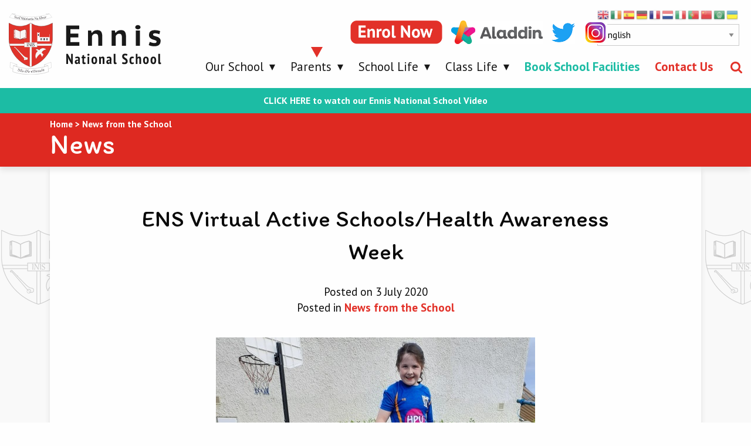

--- FILE ---
content_type: text/html; charset=UTF-8
request_url: https://www.ennisns.ie/ens-virtual-active-schools-health-awareness-week/
body_size: 14396
content:
<!doctype html>
<html lang="">
<head>
    <meta charset="utf-8">
    <meta http-equiv="x-ua-compatible" content="ie=edge">
    <meta name="description" content="">
    <meta name="viewport" content="width=device-width, initial-scale=1.0, maximum-scale=1.0, user-scalable=0"/>
    <meta name="format-detection" content="telephone=no">

    <!-- CSS -->
    <link href="https://fonts.googleapis.com/css?family=Itim|PT+Sans+Caption:400,700|PT+Sans:400,400i,700,700i" rel="stylesheet">
    <link rel="stylesheet" type="text/css" href="https://www.ennisns.ie/wp-content/themes/ennis-school/css/style.css"/>
    <link rel="stylesheet" type="text/css" href="https://www.ennisns.ie/wp-content/themes/ennis-school/css/custom.css"/>

    <meta name='robots' content='index, follow, max-image-preview:large, max-snippet:-1, max-video-preview:-1' />

	<!-- This site is optimized with the Yoast SEO plugin v26.7 - https://yoast.com/wordpress/plugins/seo/ -->
	<title>ENS Virtual Active Schools/Health Awareness Week - Ennis National School</title>
	<link rel="canonical" href="https://www.ennisns.ie/ens-virtual-active-schools-health-awareness-week/" />
	<meta property="og:locale" content="en_GB" />
	<meta property="og:type" content="article" />
	<meta property="og:title" content="ENS Virtual Active Schools/Health Awareness Week - Ennis National School" />
	<meta property="og:description" content="ENS Virtual Active Schools/Health Awareness Week was a great success.  It was only a success because of the engagement we got from everyone at home.  There was such creativity displayed throughout the week.  Thank you so much for participating in this school activity as it now permits us to apply formally to become an Active [&hellip;]" />
	<meta property="og:url" content="https://www.ennisns.ie/ens-virtual-active-schools-health-awareness-week/" />
	<meta property="og:site_name" content="Ennis National School" />
	<meta property="article:published_time" content="2020-07-03T20:44:10+00:00" />
	<meta property="og:image" content="https://www.ennisns.ie/wp-content/uploads/2020/07/20200623_195712_resized_6.jpg" />
	<meta property="og:image:width" content="544" />
	<meta property="og:image:height" content="797" />
	<meta property="og:image:type" content="image/jpeg" />
	<meta name="author" content="Brian Troy" />
	<meta name="twitter:card" content="summary_large_image" />
	<meta name="twitter:creator" content="@ennisns" />
	<meta name="twitter:site" content="@ennisns" />
	<meta name="twitter:label1" content="Written by" />
	<meta name="twitter:data1" content="Brian Troy" />
	<meta name="twitter:label2" content="Estimated reading time" />
	<meta name="twitter:data2" content="1 minute" />
	<script type="application/ld+json" class="yoast-schema-graph">{"@context":"https://schema.org","@graph":[{"@type":"Article","@id":"https://www.ennisns.ie/ens-virtual-active-schools-health-awareness-week/#article","isPartOf":{"@id":"https://www.ennisns.ie/ens-virtual-active-schools-health-awareness-week/"},"author":{"name":"Brian Troy","@id":"https://www.ennisns.ie/#/schema/person/a90b3e5d4083f21d5116711d6e391316"},"headline":"ENS Virtual Active Schools/Health Awareness Week","datePublished":"2020-07-03T20:44:10+00:00","mainEntityOfPage":{"@id":"https://www.ennisns.ie/ens-virtual-active-schools-health-awareness-week/"},"wordCount":301,"image":{"@id":"https://www.ennisns.ie/ens-virtual-active-schools-health-awareness-week/#primaryimage"},"thumbnailUrl":"https://www.ennisns.ie/wp-content/uploads/2020/07/20200623_195712_resized_6.jpg","articleSection":["News from the School"],"inLanguage":"en-GB"},{"@type":"WebPage","@id":"https://www.ennisns.ie/ens-virtual-active-schools-health-awareness-week/","url":"https://www.ennisns.ie/ens-virtual-active-schools-health-awareness-week/","name":"ENS Virtual Active Schools/Health Awareness Week - Ennis National School","isPartOf":{"@id":"https://www.ennisns.ie/#website"},"primaryImageOfPage":{"@id":"https://www.ennisns.ie/ens-virtual-active-schools-health-awareness-week/#primaryimage"},"image":{"@id":"https://www.ennisns.ie/ens-virtual-active-schools-health-awareness-week/#primaryimage"},"thumbnailUrl":"https://www.ennisns.ie/wp-content/uploads/2020/07/20200623_195712_resized_6.jpg","datePublished":"2020-07-03T20:44:10+00:00","author":{"@id":"https://www.ennisns.ie/#/schema/person/a90b3e5d4083f21d5116711d6e391316"},"breadcrumb":{"@id":"https://www.ennisns.ie/ens-virtual-active-schools-health-awareness-week/#breadcrumb"},"inLanguage":"en-GB","potentialAction":[{"@type":"ReadAction","target":["https://www.ennisns.ie/ens-virtual-active-schools-health-awareness-week/"]}]},{"@type":"ImageObject","inLanguage":"en-GB","@id":"https://www.ennisns.ie/ens-virtual-active-schools-health-awareness-week/#primaryimage","url":"https://www.ennisns.ie/wp-content/uploads/2020/07/20200623_195712_resized_6.jpg","contentUrl":"https://www.ennisns.ie/wp-content/uploads/2020/07/20200623_195712_resized_6.jpg","width":544,"height":797},{"@type":"BreadcrumbList","@id":"https://www.ennisns.ie/ens-virtual-active-schools-health-awareness-week/#breadcrumb","itemListElement":[{"@type":"ListItem","position":1,"name":"Home","item":"https://www.ennisns.ie/"},{"@type":"ListItem","position":2,"name":"ENS Virtual Active Schools/Health Awareness Week"}]},{"@type":"WebSite","@id":"https://www.ennisns.ie/#website","url":"https://www.ennisns.ie/","name":"Ennis National School","description":"","potentialAction":[{"@type":"SearchAction","target":{"@type":"EntryPoint","urlTemplate":"https://www.ennisns.ie/?s={search_term_string}"},"query-input":{"@type":"PropertyValueSpecification","valueRequired":true,"valueName":"search_term_string"}}],"inLanguage":"en-GB"},{"@type":"Person","@id":"https://www.ennisns.ie/#/schema/person/a90b3e5d4083f21d5116711d6e391316","name":"Brian Troy"}]}</script>
	<!-- / Yoast SEO plugin. -->


<link rel='dns-prefetch' href='//maps.google.com' />
<link rel="alternate" title="oEmbed (JSON)" type="application/json+oembed" href="https://www.ennisns.ie/wp-json/oembed/1.0/embed?url=https%3A%2F%2Fwww.ennisns.ie%2Fens-virtual-active-schools-health-awareness-week%2F" />
<link rel="alternate" title="oEmbed (XML)" type="text/xml+oembed" href="https://www.ennisns.ie/wp-json/oembed/1.0/embed?url=https%3A%2F%2Fwww.ennisns.ie%2Fens-virtual-active-schools-health-awareness-week%2F&#038;format=xml" />
<style id='wp-img-auto-sizes-contain-inline-css' type='text/css'>
img:is([sizes=auto i],[sizes^="auto," i]){contain-intrinsic-size:3000px 1500px}
/*# sourceURL=wp-img-auto-sizes-contain-inline-css */
</style>

<style id='wp-emoji-styles-inline-css' type='text/css'>

	img.wp-smiley, img.emoji {
		display: inline !important;
		border: none !important;
		box-shadow: none !important;
		height: 1em !important;
		width: 1em !important;
		margin: 0 0.07em !important;
		vertical-align: -0.1em !important;
		background: none !important;
		padding: 0 !important;
	}
/*# sourceURL=wp-emoji-styles-inline-css */
</style>
<link rel='stylesheet' id='wp-gmap-embed-front-css-css' href='https://www.ennisns.ie/wp-content/plugins/gmap-embed/public/assets/css/front_custom_style.css?ver=1737436449' type='text/css' media='all' />
<link rel='stylesheet' id='cmplz-general-css' href='https://www.ennisns.ie/wp-content/plugins/complianz-gdpr-premium/assets/css/cookieblocker.min.css?ver=1762236601' type='text/css' media='all' />
<script type="text/javascript" src="https://www.ennisns.ie/wp-includes/js/jquery/jquery.min.js?ver=3.7.1" id="jquery-core-js"></script>
<script type="text/javascript" src="https://www.ennisns.ie/wp-includes/js/jquery/jquery-migrate.min.js?ver=3.4.1" id="jquery-migrate-js"></script>
<script type="text/javascript" src="https://maps.google.com/maps/api/js?key=AIzaSyBn7dG1zSBiRx-yAMa9_J4Y3YL-pKdAV-8&amp;libraries=places&amp;language=en&amp;region=US&amp;callback=Function.prototype&amp;ver=6.9" id="wp-gmap-api-js"></script>
<script type="text/javascript" id="wp-gmap-api-js-after">
/* <![CDATA[ */
/* <![CDATA[ */

var wgm_status = {"l_api":"always","p_api":"N","i_p":false,"d_f_s_c":"N","d_s_v":"N","d_z_c":"N","d_p_c":"N","d_m_t_c":"N","d_m_w_z":"N","d_m_d":"N","d_m_d_c_z":"N","e_d_f_a_c":"N"};
/* ]]]]><![CDATA[> */
//# sourceURL=wp-gmap-api-js-after
/* ]]> */
</script>
<script type="text/javascript" src="https://www.ennisns.ie/wp-content/themes/ennis-school/js/myloadmore.js?ver=6.9" id="my_loadmore-js"></script>
<link rel="https://api.w.org/" href="https://www.ennisns.ie/wp-json/" /><link rel="alternate" title="JSON" type="application/json" href="https://www.ennisns.ie/wp-json/wp/v2/posts/13219" /><link rel="EditURI" type="application/rsd+xml" title="RSD" href="https://www.ennisns.ie/xmlrpc.php?rsd" />
<meta name="generator" content="WordPress 6.9" />
<link rel='shortlink' href='https://www.ennisns.ie/?p=13219' />
<script type="text/javascript">
	window._se_plugin_version = '8.1.9';
</script>
			<style>.cmplz-hidden {
					display: none !important;
				}</style><link rel="icon" href="https://www.ennisns.ie/wp-content/uploads/2017/11/cropped-Asset-7-150x150.png" sizes="32x32" />
<link rel="icon" href="https://www.ennisns.ie/wp-content/uploads/2017/11/cropped-Asset-7-400x400.png" sizes="192x192" />
<link rel="apple-touch-icon" href="https://www.ennisns.ie/wp-content/uploads/2017/11/cropped-Asset-7-400x400.png" />
<meta name="msapplication-TileImage" content="https://www.ennisns.ie/wp-content/uploads/2017/11/cropped-Asset-7-400x400.png" />
		<style type="text/css" id="wp-custom-css">
			.alert-bar{
	display:flex;
	justify-content:center;
	padding:12px 24px;
	background:#1CBCA4;
	color: #fff;
	font-weight:600;
}

.alert-bar a{
	color: #fff;
}

.su-note-inner img.alignleft{
	float:left;
	margin: 0 30px 30px 0;
}


@media only screen and (max-width: 1024px) {
	
.su-note-inner img.alignleft{
	float:none;
	margin: 0 auto;
	display:block;
}
}

.header__logo img {
    min-width: 200px!important;
}

@media only screen and (min-width: 900px) {

.header__logo img {
    height: 6.5rem !important;
}}

.header.is-stuck img {
    width: auto;
    height: 3.6875rem!important;
}

.header .gtranslate-holder .header-social {
    position: absolute;
    top: 1.25rem;
    right: 13.125rem;
    z-index: 1;
    width: 400px;
}

.header .gtranslate-holder .header-social img {
    width: auto;
    height: 2.475rem;
    display: inline-block;
    float: right;
    margin-right: .9375rem;
}



@media only screen and (max-width: 600px) {
	
.enrol {
    display: none !important;
}}

.footer__social img {
    display: inline-block;
    margin-right: .9375rem;
   height: 2.475rem;
	width:auto;
}

.menu-item-191 a {color:#e23129 !important; font-weight:bold!important;}

 .flexnav > li.menu-item-19152 > a 
{color:#1CBCA4 !important; font-weight:bold!important;}

.scholl-live-listing .h1,
.scholl-live-listing .h2,
.scholl-live-listing .h3,
.scholl-live-listing .h4,
.scholl-live-listing .h5,
.scholl-live-listing .h6,
.scholl-live-listing h1,
.scholl-live-listing h2,
.scholl-live-listing h3,
.scholl-live-listing h4,
.scholl-live-listing h5,
.scholl-live-listing h6 {
    font-family: "Itim",sans-serif;
    font-style: normal;
    font-weight: 400;
    color: inherit;
    text-rendering: optimizeLegibility;

}



.scholl-live-listing h1,
.scholl-live-listing h2,
.scholl-live-listing .h1,
.scholl-live-listing .h2{
		padding-bottom: 20px;
}

.category-description {
    background: rgb(254,254,254);
    margin-bottom: 3.125rem;
    padding: 3.125rem;
    color: #191919;
	border-radius: .625rem;
box-shadow: 0 8px 13px rgba(10,10,10,.2);
}

.su-spoiler-title {
    color: #e23129;
}

.footer__links {
    padding-top: 1.5rem;
}


.news-item__time, .news-item__title {
    text-transform: capitalize;
}

.news-item__title {
		    font-size: 1.4rem;
}

.news-item__time{
	font-size: 1rem;
}

.news-item p {
    font-size: 1rem;
}

.home-headline h3 {
    text-transform: capitalize;
}

.school-item__time {
    font-size: 1rem;
    text-transform: capitalize;
}

.resources-table .table_head {
	    font-size: 2rem;
    text-transform: capitalize;
}

.resources-table .table_row {
    font-size: 1.25rem;
}

.single-post-content__inner {
    font-size: 1.25rem;
}

.flexnav li a, .flickity-enabled {
    font-weight: 400;
}

.school-item__title {
    font-size: 1.4375rem;
  text-transform: capitalize;
}

.school-item__categories {
    color: #b15854;
    font-size: 1rem;
    text-transform: capitalize;
}

.footer__call .label {
    font-size: 1rem;
  text-transform: capitalize;
}

.footer h5 {
    font-family: "Itim",cursive;
    font-weight: 400;
}

.footer ul a {
    display: inline-block;
    position: relative;
    font-family: "PT Sans",sans-serif;
    font-weight: 600;
}

.home-events .tabs-title>a {
    font-size: 1.25rem;
}
	
.home-contact .call-holder .label {
	font-size: 1.3rem;
    text-transform: capitalize;
}

.boxed-content__text h3 {
    font-family: "Itim",cursive!important;
    text-transform: none;
	font-size: 1.9375rem;
}

.footer-2 a {
    color: hsl(3, 100%, 68%);
}

.home-news, .news-listing {
    background-attachment: fixed;
}

.home-school-live {
    background-repeat: repeat;
    background-attachment: fixed;
    background-size: contain;
}

.scholl-live-listing {
  background-repeat: repeat;
    background-attachment: fixed;
    background-size: contain;
}

.home-banner {
    background-attachment: fixed;
	    background-position: center;
}

.home-news {
	margin-bottom: 0px; 
	    padding: 5rem 0;
}

.explore {
    padding: 2.5rem 0;
    box-shadow: 0 4px 9px 0 rgba(89,89,89,.5), 0px -4px 9px 0 rgba(89,89,89,.2);
}

.home-contact {
    box-shadow: 0 4px 4px 0 rgba(89,89,89,.2);
    position: relative;
	margin-bottom: 0;
    padding-bottom: 3rem;
}

.home-events {
    padding: 5rem 0;
	 box-shadow: 0 4px 9px 0 rgba(89,89,89,.3), 0px -4px 9px 0 rgba(89,89,89,.2);
	 position: relative;
	z-index: 2;
}

.scholl-live-listing {
    background-color: rgb(179, 29, 29);
}

.home-school-live {
    background-color:#de2921;
}
	
.nav-bar {
    background: #de2921;
}
	

/*
 * 
 * Responsive
 * 
 * */

@media print, screen and (min-width: 64em){

	.news-item {
    min-height: 190px;
}
	
.nav-bar .filter-dropdown .apply-filter-trigger:hover, .nav-bar .filter-dropdown .apply-filter-triggerfocus {
     background-color: #bbb;
    color: #fefefe;
}
	
.flexnav li > ul {
	width: 19.5rem;
}
	
.nav-bar .filter-dropdown .apply-filter-trigger {
	background: #e23129;
    color: #fefefe;
    box-shadow: 0 5px 0 #a6251e;
}

.nav-bar .filter-dropdown .apply-filter-trigger:focus, .nav-bar .filter-dropdown .apply-filter-trigger:hover {
  background-color: #969696;
  
	box-shadow: 0 5px 0 #a6a6a6;
}
	.page-content .button-block {
box-shadow: 0 0 14px 0 rgba(10,10,10,0.3);
}
	
	.explore {
    padding: 5rem 0;
}
}

@media print, screen and (min-width: 40em){
.home-contact {
    margin-bottom: 0rem;
    padding-bottom: 3rem;
    box-shadow: 0 4px 4px 0 rgba(89,89,89,.2);
    position: relative;
}
}

div.hidethis {display:none;}

.page-content .su-note-inner:before, .single-post-content__inner .su-note-inner:before {
	display:none!important;
}

.menu-item-13850 a {
    color: #ffd732 !important;
    font-weight: 700 !important;
}

/* manage consent always open */
.cc-revoke {
display: block !important;
transform: none !important;
padding: 15px;
border-radius: 0px;
}

.header .gtranslate-holder .header-social {
    width: 500px;
}		</style>
		</head>
<body data-rsssl=1 data-cmplz=1 class="wp-singular post-template-default single single-post postid-13219 single-format-standard wp-theme-ennis-school">
<div id="top-point"></div>

<div data-sticky-container>
     <header id="header" class="header sticky" data-sticky  data-options="marginTop:0;" data-sticky-on="medium">

        <div class="row expanded align-bottom header-1">
            <div class="column align-self-middle">
                     <a class="header__logo" href="/">
                         <img src="https://www.ennisns.ie/wp-content/themes/ennis-school/images/logo.svg" alt="" />
                      </a>
                 </div>

            <div class="column shrink">
                     <div class="menu-button hide-for-large">
                         <svg class="icon icon-menu" data-toggle="main-menu">
                             <use xlink:href="https://www.ennisns.ie/wp-content/themes/ennis-school/images/symbol-defs.svg#icon-menu"></use>
                         </svg>
                     </div>

                     <div id="main-menu">

                         <nav class="menu-main-menu-container"><ul data-breakpoint="1023" id="menu-main-menu" class="flexnav"><li id="menu-item-188" class="menu-item menu-item-type-post_type menu-item-object-page menu-item-has-children menu-item-188"><a href="https://www.ennisns.ie/our-school/">Our School</a>
<ul class="sub-menu">
	<li id="menu-item-802" class="menu-item menu-item-type-post_type menu-item-object-page menu-item-802"><a href="https://www.ennisns.ie/our-school/principals-message/">Principal’s Message</a></li>
	<li id="menu-item-13849" class="menu-item menu-item-type-post_type menu-item-object-page menu-item-13849"><a href="https://www.ennisns.ie/our-school/board-of-management/">Board of Management</a></li>
	<li id="menu-item-807" class="menu-item menu-item-type-post_type menu-item-object-page menu-item-807"><a href="https://www.ennisns.ie/our-school/school-organisation/">School Structure</a></li>
	<li id="menu-item-13560" class="menu-item menu-item-type-post_type menu-item-object-page menu-item-13560"><a href="https://www.ennisns.ie/our-school/policies/">School Policies</a></li>
	<li id="menu-item-1072" class="menu-item menu-item-type-post_type menu-item-object-page menu-item-1072"><a href="https://www.ennisns.ie/our-school/calendar/">Calendar</a></li>
	<li id="menu-item-805" class="menu-item menu-item-type-post_type menu-item-object-page menu-item-805"><a href="https://www.ennisns.ie/our-school/enrolment/">Enrolment</a></li>
	<li id="menu-item-806" class="menu-item menu-item-type-post_type menu-item-object-page menu-item-806"><a href="https://www.ennisns.ie/our-school/education/">Education</a></li>
	<li id="menu-item-800" class="menu-item menu-item-type-post_type menu-item-object-page menu-item-800"><a href="https://www.ennisns.ie/our-school/school-initiatives/">School Initiatives</a></li>
	<li id="menu-item-14073" class="menu-item menu-item-type-custom menu-item-object-custom menu-item-14073"><a href="https://www.realtadraiochta.ie">Réalta Draíochta Pre-School</a></li>
	<li id="menu-item-13579" class="menu-item menu-item-type-custom menu-item-object-custom menu-item-13579"><a href="https://www.ennisns.ie/class-life-category/sunshine-class/">Sunshine Classes</a></li>
	<li id="menu-item-13568" class="menu-item menu-item-type-post_type menu-item-object-page menu-item-13568"><a href="https://www.ennisns.ie/our-school/school-self-evaluation/">School Self Evaluation</a></li>
</ul>
</li>
<li id="menu-item-13917" class="menu-item menu-item-type-post_type menu-item-object-page menu-item-has-children current-menu-item menu-item-13917"><a href="https://www.ennisns.ie/parents/news/" aria-current="page">Parents</a>
<ul class="sub-menu">
	<li id="menu-item-14329" class="menu-item menu-item-type-post_type menu-item-object-page menu-item-14329"><a href="https://www.ennisns.ie/parents/parents-association/">Parents’ Association</a></li>
	<li id="menu-item-13544" class="menu-item menu-item-type-post_type menu-item-object-page menu-item-13544"><a href="https://www.ennisns.ie/parents/class-book-lists/">Class Booklists</a></li>
	<li id="menu-item-13543" class="menu-item menu-item-type-post_type menu-item-object-page menu-item-13543"><a href="https://www.ennisns.ie/parents/reading-lists/">Reading Lists</a></li>
	<li id="menu-item-13542" class="menu-item menu-item-type-post_type menu-item-object-page menu-item-13542"><a href="https://www.ennisns.ie/our-school/policies/">School Policies</a></li>
	<li id="menu-item-13541" class="menu-item menu-item-type-post_type menu-item-object-page menu-item-13541"><a href="https://www.ennisns.ie/parents/learning-websites/">Learning Websites</a></li>
	<li id="menu-item-14102" class="menu-item menu-item-type-post_type menu-item-object-page menu-item-14102"><a href="https://www.ennisns.ie/parents/information-for-parents/">Information for Parents</a></li>
	<li id="menu-item-17830" class="menu-item menu-item-type-post_type menu-item-object-page menu-item-17830"><a href="https://www.ennisns.ie/parents/gaeilge-inar-scoil/">Gaeilge Inár Scoil</a></li>
</ul>
</li>
<li id="menu-item-98" class="menu-item menu-item-type-post_type menu-item-object-page menu-item-has-children menu-item-98"><a href="https://www.ennisns.ie/school-life/">School Life</a>
<ul class="sub-menu">
	<li id="menu-item-2091" class="menu-item menu-item-type-custom menu-item-object-custom menu-item-2091"><a href="https://www.ennisns.ie/school-life-category/activities/">School Life &#8211; Activities</a></li>
	<li id="menu-item-2092" class="menu-item menu-item-type-custom menu-item-object-custom menu-item-2092"><a href="https://www.ennisns.ie/school-life-category/awards/">School Life &#8211; Awards</a></li>
	<li id="menu-item-2093" class="menu-item menu-item-type-custom menu-item-object-custom menu-item-2093"><a href="https://www.ennisns.ie/school-life-category/events/">School Life &#8211; Events</a></li>
	<li id="menu-item-14590" class="menu-item menu-item-type-custom menu-item-object-custom menu-item-14590"><a href="https://www.ennisns.ie/school-life-category/culture-and-music/">School Life &#8211; Culture &#038; Music</a></li>
	<li id="menu-item-26308" class="menu-item menu-item-type-custom menu-item-object-custom menu-item-26308"><a href="https://www.ennisns.ie/school-life-category/archive-photos/">Archive Photos</a></li>
</ul>
</li>
<li id="menu-item-1358" class="menu-item menu-item-type-post_type menu-item-object-page menu-item-has-children menu-item-1358"><a href="https://www.ennisns.ie/class-life/">Class Life</a>
<ul class="sub-menu">
	<li id="menu-item-2095" class="menu-item menu-item-type-custom menu-item-object-custom menu-item-2095"><a href="https://www.ennisns.ie/class-life-category/junior-infants/">Class Life &#8211; Junior Infants</a></li>
	<li id="menu-item-2096" class="menu-item menu-item-type-custom menu-item-object-custom menu-item-2096"><a href="https://www.ennisns.ie/class-life-category/senior-infants/">Class Life &#8211; Senior Infants</a></li>
	<li id="menu-item-2097" class="menu-item menu-item-type-custom menu-item-object-custom menu-item-2097"><a href="https://www.ennisns.ie/class-life-category/first-class/">Class Life &#8211; First Class</a></li>
	<li id="menu-item-2098" class="menu-item menu-item-type-custom menu-item-object-custom menu-item-2098"><a href="https://www.ennisns.ie/class-life-category/second-class/">Class Life &#8211; Second Class</a></li>
	<li id="menu-item-2099" class="menu-item menu-item-type-custom menu-item-object-custom menu-item-2099"><a href="https://www.ennisns.ie/class-life-category/third-class/">Class Life &#8211; Third Class</a></li>
	<li id="menu-item-2101" class="menu-item menu-item-type-custom menu-item-object-custom menu-item-2101"><a href="https://www.ennisns.ie/class-life-category/fourth-class/">Class Life &#8211; Fourth Class</a></li>
	<li id="menu-item-2100" class="menu-item menu-item-type-custom menu-item-object-custom menu-item-2100"><a href="https://www.ennisns.ie/class-life-category/fifth-class/">Class Life &#8211; Fifth Class</a></li>
	<li id="menu-item-2106" class="menu-item menu-item-type-custom menu-item-object-custom menu-item-2106"><a href="https://www.ennisns.ie/class-life-category/sixth-class/">Class Life &#8211; Sixth Class</a></li>
	<li id="menu-item-2108" class="menu-item menu-item-type-custom menu-item-object-custom menu-item-2108"><a href="https://www.ennisns.ie/class-life-category/reading-class/">Class Life &#8211; Reading Class</a></li>
	<li id="menu-item-2107" class="menu-item menu-item-type-custom menu-item-object-custom menu-item-2107"><a href="https://www.ennisns.ie/class-life-category/sunshine-class/">Class Life &#8211; Sunshine Class</a></li>
</ul>
</li>
<li id="menu-item-19152" class="menu-item menu-item-type-custom menu-item-object-custom menu-item-19152"><a target="_blank" href="https://portal.sportskey.com/venues/ennis-national-school">Book School Facilities</a></li>
<li id="menu-item-191" class="menu-item menu-item-type-post_type menu-item-object-page menu-item-191"><a href="https://www.ennisns.ie/contact-us/">Contact Us</a></li>
</ul></nav>
                     </div>
            </div>

            <div class="column shrink">
                <a class="search-trigger" href="#"></a>
            </div>

            <div class="gtranslate-holder show-for-large">
                <div class="header-social">
                    <p><a href="https://www.instagram.com/ennisns/" target="_blank" rel="noopener"><img decoding="async" class="alignnone size-medium wp-image-610" src="https://www.ennisns.ie/wp-content/uploads/2020/11/instagram.jpg" alt="Twitter logo" width="77" height="76" /></a><a href="/news/twitter-feed/" target="_blank" rel="noopener"><img decoding="async" class="alignnone size-medium wp-image-610" src="https://www.ennisns.ie/wp-content/uploads/2020/08/twitter.jpg" alt="Twitter logo" width="77" height="76" /></a><a href="https://www.aladdin.ie/signin/2024819" target="_blank" rel="noopener"><img decoding="async" class="alignnone wp-image-3528 size-full" src="https://www.ennisns.ie/wp-content/uploads/2020/08/aladdin-logo.gif" alt="" width="300" height="76" /></a> <a href="/our-school/enrolment/" target="_blank" rel="noopener"><img decoding="async" class="alignnone wp-image-3528 size-full enrol" src="https://www.ennisns.ie/wp-content/uploads/2020/08/enrol-now.png" alt="" width="300" height="76" /></a></p>
                </div>
                <div class="gtranslate_wrapper" id="gt-wrapper-65172102"></div>            </div>

        </div>

         <div class="search-panel">
             <div class="row align-middle align-center">
                 <div class="column shrink">
                     <form role="search" method="get" class="search-form" action="https://www.ennisns.ie/">
                             <input type="search" class="search-field" placeholder="Search …" value="" name="s" />
                     </form>
                 </div>
             </div>
         </div>

     </header>
</div>

<div class="hide-for-large header-2">
    <div class="row align-middle">
        <div class="column show-for-medium"></div>
        <div class="column shrink header-2__social"><p><a href="https://www.instagram.com/ennisns/" target="_blank" rel="noopener"><img decoding="async" class="alignnone size-medium wp-image-610" src="https://www.ennisns.ie/wp-content/uploads/2020/11/instagram.jpg" alt="Twitter logo" width="77" height="76" /></a><a href="/news/twitter-feed/" target="_blank" rel="noopener"><img decoding="async" class="alignnone size-medium wp-image-610" src="https://www.ennisns.ie/wp-content/uploads/2020/08/twitter.jpg" alt="Twitter logo" width="77" height="76" /></a><a href="https://www.aladdin.ie/signin/2024819" target="_blank" rel="noopener"><img decoding="async" class="alignnone wp-image-3528 size-full" src="https://www.ennisns.ie/wp-content/uploads/2020/08/aladdin-logo.gif" alt="" width="300" height="76" /></a> <a href="/our-school/enrolment/" target="_blank" rel="noopener"><img decoding="async" class="alignnone wp-image-3528 size-full enrol" src="https://www.ennisns.ie/wp-content/uploads/2020/08/enrol-now.png" alt="" width="300" height="76" /></a></p>
</div>
        <div class="column hide-for-medium"></div>
        <div class="column shrink"><div class="gtranslate_wrapper" id="gt-wrapper-87967281"></div></div>
    </div>
</div>

<div class="alert-bar"><a data-fancybox href="https://www.youtube.com/watch?v=G02625Dwuic&amp;autoplay=1&amp;rel=0&amp;controls=1&amp;showinfo=0">CLICK HERE to watch our Ennis National School Video</a></div>

    <div class="nav-bar">
        <div class="row align-middle">
            <div class="column small-12 medium-expand breadcrumbs-holder">
                <span property="itemListElement" typeof="ListItem"><a property="item" typeof="WebPage" title="Go to Ennis National School." href="https://www.ennisns.ie" class="home"><span property="name">Home</span></a><meta property="position" content="1"></span> &gt; <span property="itemListElement" typeof="ListItem"><a property="item" typeof="WebPage" title="Go to the News from the School category archives." href="https://www.ennisns.ie/news-from-the-school/" class="taxonomy category"><span property="name">News from the School</span></a><meta property="position" content="2"></span>                <h1>News</h1>
            </div>
        </div>
    </div>

    <div class="news-listing single-post-content news-single">

        <div class="row">
            <div class="column small-12">
                <div class="single-post-content__inner">
                                            <h1>ENS Virtual Active Schools/Health Awareness Week</h1>

                        <div class="top-post-meta">
                            <div class="posted">
                                Posted on 3 July 2020                            </div>
                            <div class="posted">
                                                                Posted in
                                                                    <a href="/category/news-from-the-school">News from the School</a>
                                                            </div>
                        </div>

                                                                                    <div class="featured-image">
                                <img src="https://www.ennisns.ie/wp-content/uploads/2020/07/20200623_195712_resized_6.jpg" alt=""/>
                            </div>
                        
                        <p>ENS Virtual Active Schools/Health Awareness Week was a great success.  It was only a success because of the engagement we got from everyone at home.  There was such creativity displayed throughout the week.  Thank you so much for participating in this school activity as it now permits us to apply formally to become an Active School.  Great credit is due to Ms. Siobhan Marren and Ms. Naomi McMahon for organising the week.  You can view the results and a snapshot of the images we received throughout the week.  Prizes will be given out in September</p>
<p><b><u>Art Competition</u></b></p>
<p>Sophie Maher   5<sup>th</sup> Class                Mr Cullinan</p>
<p>Mary Bourke      5<sup>th</sup> Class                Mr Cullinan</p>
<p>Mariya Khan       Senior Infants    Ms Tiernan</p>
<p>&nbsp;</p>
<p><b><u>Cookery</u></b></p>
<p>Tommy Malone                 2<sup>nd</sup> Class               Mr Hickey</p>
<p>Fatima Sanchez Soto       5<sup>th</sup> Class                Ms Hehir</p>
<p>Caden Cunningham         Senior Infants    Ms Howley</p>
<p>&nbsp;</p>
<p><b><u>Obstacle Course</u></b></p>
<p>Connor and Emma Browne          5<sup>th</sup> &amp; 2<sup>nd</sup> Class</p>
<p>Harry and Katie Jane Purcell</p>
<p>Emma, Seán and Sarah Donnelly      4<sup>th</sup>, 2<sup>nd</sup> and Senior Infants</p>
<p>&nbsp;</p>
<p><b><u>Most Active Students on Healthy Kidz App</u></b></p>
<p>Mr Griffin            Dean Eyres</p>
<p>Mr Hickey            Mia McGann</p>
<p>Ms Harding         Deaglan Omoifo</p>
<p>Mr McInerney      David Nita</p>
<p>Ms Hehir              Kayla Connellan</p>
<p>Ms Y Kelly            Layla Keane</p>
<p>Mr O’Loughlin   Ferdéa Conway</p>
<p>Mr Vaughan       Leah Murphy</p>
<p>Ms de Buitléar   Conan Hassett</p>
<p>Ms O’Sullivan     Grace Shannon</p>
<p>Mr Cullinan         Thomas Mathias Williams</p>
<p>Mr Walsh 4<sup>th</sup> Class           Erin Moloney</p>
<p>Ms Howley         Siún Judge</p>
<p>Ms Tiernan         Hannah Fitzpatrick</p>
<p>Ms Browne         Aine Omoifo</p>
<p>Ms Martin           Ciara Moran</p>
<p>Ms McMahon    Kayla Moylan</p>
<p>Ms Roseingrave                Anna Casey</p>
<p>Ms McAndrew  Brody Connellan</p>
<p>Mr Walsh 6<sup>th</sup> Class           Bernard Keating</p>
<p>Ms A Kelly           Nicol Bogucka</p>
<p>Mrs Murphy       Carl O’Neill</p>
<p>Ms Walsh            Amy Curtin</p>
<p>Ms Murphy         Derrick Mata</p>
<p>Ms Stack              Emma Considine-Gilabert</p>
<p>Mr Corry              Katie Curtin</p>
<p>Ms Fitzgerald     Christopher Curley</p>

                        
                            <div class="gallery">
                                                                    <a class="gallery-item" data-fancybox="gallery" data-caption="" href="https://www.ennisns.ie/wp-content/uploads/2020/07/20200607_153442-768x1024.jpg">
                                        <img src="https://www.ennisns.ie/wp-content/uploads/bfi_thumb/20200607_153442-orxvhpxmo6x8pyvyj3rz2yn64j1ck0no8oroe9sor6.jpg" alt=""/>
                                    </a>
                                                                    <a class="gallery-item" data-fancybox="gallery" data-caption="" href="https://www.ennisns.ie/wp-content/uploads/2020/07/20200621_121908-768x1024.jpg">
                                        <img src="https://www.ennisns.ie/wp-content/uploads/bfi_thumb/20200621_121908-orxvi6uq37keiy7dsb39budgtgpyekiub0if193ln6.jpg" alt=""/>
                                    </a>
                                                                    <a class="gallery-item" data-fancybox="gallery" data-caption="" href="https://www.ennisns.ie/wp-content/uploads/2020/07/20200623_140549-1-768x1024.jpg">
                                        <img src="https://www.ennisns.ie/wp-content/uploads/bfi_thumb/20200623_140549-1-orxvikyaxq3pd3mwhz6nv8tdq8sgm12tcyap8eip1u.jpg" alt=""/>
                                    </a>
                                                                    <a class="gallery-item" data-fancybox="gallery" data-caption="" href="https://www.ennisns.ie/wp-content/uploads/2020/07/20200623_195712_resized_6.jpg">
                                        <img src="https://www.ennisns.ie/wp-content/uploads/bfi_thumb/20200623_195712_resized_6-orxviucou2gkl798z38xk6fzo3i4r044q8tk164rl2.jpg" alt=""/>
                                    </a>
                                                                    <a class="gallery-item" data-fancybox="gallery" data-caption="" href="https://www.ennisns.ie/wp-content/uploads/2020/07/20200623_215617-576x1024.jpg">
                                        <img src="https://www.ennisns.ie/wp-content/uploads/bfi_thumb/20200623_215617-orxvj4owx8uq4wu8appttlu27c363o96fnzwb7pgau.jpg" alt=""/>
                                    </a>
                                                                    <a class="gallery-item" data-fancybox="gallery" data-caption="" href="https://www.ennisns.ie/wp-content/uploads/2020/07/image0-2.jpeg">
                                        <img src="https://www.ennisns.ie/wp-content/uploads/bfi_thumb/image0-2-orxvj8g9okzvfcororcc3kvwkvkmygo3s6lu8bjuqa.jpeg" alt=""/>
                                    </a>
                                                                    <a class="gallery-item" data-fancybox="gallery" data-caption="" href="https://www.ennisns.ie/wp-content/uploads/2020/07/image2-3.jpeg">
                                        <img src="https://www.ennisns.ie/wp-content/uploads/bfi_thumb/image2-3-orxvjaby292g2km1ds5l8ketrnbdduvkgfwt6vh2du.jpeg" alt=""/>
                                    </a>
                                                                    <a class="gallery-item" data-fancybox="gallery" data-caption="" href="https://www.ennisns.ie/wp-content/uploads/2020/07/image9.jpeg">
                                        <img src="https://www.ennisns.ie/wp-content/uploads/bfi_thumb/image9-orxvje3atl7ld0gkrts3ijgo56su8nahsyir3zbhoy.jpeg" alt=""/>
                                    </a>
                                                                    <a class="gallery-item" data-fancybox="gallery" data-caption="" href="https://www.ennisns.ie/wp-content/uploads/2020/07/IMG_0229-933x1024.jpg">
                                        <img src="https://www.ennisns.ie/wp-content/uploads/bfi_thumb/IMG_0229-orxvk2j3ra51qvh2t4cebdanl7gdsrzikbhdl6b8qi.jpg" alt=""/>
                                    </a>
                                                                    <a class="gallery-item" data-fancybox="gallery" data-caption="" href="https://www.ennisns.ie/wp-content/uploads/2020/07/IMG_3367.jpg">
                                        <img src="https://www.ennisns.ie/wp-content/uploads/bfi_thumb/IMG_3367-orxvk78apgbhcxa91odj5u3yk4t7v9i68yqszk496o.jpg" alt=""/>
                                    </a>
                                                                    <a class="gallery-item" data-fancybox="gallery" data-caption="" href="https://www.ennisns.ie/wp-content/uploads/2020/07/IMG_4404.jpg">
                                        <img src="https://www.ennisns.ie/wp-content/uploads/bfi_thumb/IMG_4404-orxvjr91h9plvjxgmzgvhg54gkzz8eqqirnjturz9u.jpg" alt=""/>
                                    </a>
                                                                    <a class="gallery-item" data-fancybox="gallery" data-caption="" href="https://www.ennisns.ie/wp-content/uploads/2020/07/IMG_20200611_131036-768x1024.jpg">
                                        <img src="https://www.ennisns.ie/wp-content/uploads/bfi_thumb/IMG_20200611_131036-orxvk0nfdm2h3njt43j56drqefpndds1w26emme1jm.jpg" alt=""/>
                                    </a>
                                                                    <a class="gallery-item" data-fancybox="gallery" data-caption="" href="https://www.ennisns.ie/wp-content/uploads/2020/07/IMG_20200616_130031-470x1024.jpg">
                                        <img src="https://www.ennisns.ie/wp-content/uploads/bfi_thumb/IMG_20200616_130031-orxvkbxhnmhwyz3fa8eo0ax9j261xr0txm08dxxd58.jpg" alt=""/>
                                    </a>
                                                                    <a class="gallery-item" data-fancybox="gallery" data-caption="" href="https://www.ennisns.ie/wp-content/uploads/2020/07/IMG_20200617_121642-726x1024.jpg">
                                        <img src="https://www.ennisns.ie/wp-content/uploads/bfi_thumb/IMG_20200617_121642-orxvko5e4gyn5wloavotepu992htptdcbahjmjf7dm.jpg" alt=""/>
                                    </a>
                                                                    <a class="gallery-item" data-fancybox="gallery" data-caption="" href="https://www.ennisns.ie/wp-content/uploads/2020/07/IMG_20200625_142712-768x1024.jpg">
                                        <img src="https://www.ennisns.ie/wp-content/uploads/bfi_thumb/IMG_20200625_142712-orxvl52hjhlsyvx3k303nlkjy06fkd8idm8a9iq442.jpg" alt=""/>
                                    </a>
                                                                    <a class="gallery-item" data-fancybox="gallery" data-caption="" href="https://www.ennisns.ie/wp-content/uploads/2020/07/IMG_20200626_120820-1024x768.jpg">
                                        <img src="https://www.ennisns.ie/wp-content/uploads/bfi_thumb/IMG_20200626_120820-orxvlhae0c2j5tfckqa920hjo0i7cfl0rapli47yps.jpg" alt=""/>
                                    </a>
                                                                    <a class="gallery-item" data-fancybox="gallery" data-caption="" href="https://www.ennisns.ie/wp-content/uploads/2020/07/IMG_20200626_141101-768x1024.jpg">
                                        <img src="https://www.ennisns.ie/wp-content/uploads/bfi_thumb/IMG_20200626_141101-orxvltiah6j9cqxlldkegfeje0tz4hxj4z6wqppvma.jpg" alt=""/>
                                    </a>
                                                                    <a class="gallery-item" data-fancybox="gallery" data-caption="" href="https://www.ennisns.ie/wp-content/uploads/2020/07/Standing-LJ-ENS-virtual-sports-day-Eoin.jpg">
                                        <img src="https://www.ennisns.ie/wp-content/uploads/bfi_thumb/Standing-LJ-ENS-virtual-sports-day-Eoin-orxvm2wodiw4kujy2hmo5d15bvjn9gyui9prjhbxvs.jpg" alt=""/>
                                    </a>
                                                                    <a class="gallery-item" data-fancybox="gallery" data-caption="" href="https://www.ennisns.ie/wp-content/uploads/2020/07/thumbnail-1-768x1024.jpg">
                                        <img src="https://www.ennisns.ie/wp-content/uploads/bfi_thumb/thumbnail-1-orxvm8jpij3uiibr5k2fkblww6rujnl8j1mof53kuq.jpg" alt=""/>
                                    </a>
                                                                    <a class="gallery-item" data-fancybox="gallery" data-caption="" href="https://www.ennisns.ie/wp-content/uploads/2020/07/thumbnail-4-598x1024.jpg">
                                        <img src="https://www.ennisns.ie/wp-content/uploads/bfi_thumb/thumbnail-4-orxvmcb29v8zsy6ajloxuanr9q9beg05vk8mc8y0ws.jpg" alt=""/>
                                    </a>
                                                                    <a class="gallery-item" data-fancybox="gallery" data-caption="" href="https://www.ennisns.ie/wp-content/uploads/2020/07/tommy-1.jpg">
                                        <img src="https://www.ennisns.ie/wp-content/uploads/bfi_thumb/tommy-1-orxvmh0981ffezzgs5q2orh28nm5gxitk7i1qmr052.jpg" alt=""/>
                                    </a>
                                                                    <a class="gallery-item" data-fancybox="gallery" data-caption="" href="https://www.ennisns.ie/wp-content/uploads/2020/07/IMG_9362.jpg">
                                        <img src="https://www.ennisns.ie/wp-content/uploads/bfi_thumb/IMG_9362-orxvnhnymktlzsi7u3kiw081eolgt4kcp8xzgf8nfs.jpg" alt=""/>
                                    </a>
                                                            </div>

                        
                    
                    <div class="related-posts">
                                            </div>

                    <a class="post-back" href="/news/">Back to Results</a>

                </div>
            </div>
        </div>

    </div>

<footer class="footer">

    <div class="footer-1">

        <div class="row">

            <div class="column small-12 medium-expand footer__contacts">

                <div class="row">
                    <div class="column small-12 footer__logo">
                        <img src="https://www.ennisns.ie/wp-content/themes/ennis-school/images/footer-logo.png" alt="" />
                    </div>

                    <div class="column small-6 medium-flex-child-shrink footer__address">
                        Ashline, Ennis<br />
Co. Clare<br />
V95 DE44<br />
Ireland                    </div>

                    <div class="column small-6 large-expand footer__call">
                                                    <p>
                                <span class="label">Telephone</span>
                                <a href="tel:065 682 9158">065 682 9158</a>
                            </p>
                                                                            <p>
                                <span class="label">Email</span>
                                <a href="mailto:info@ennisns.ie">info@ennisns.ie</a>
                            </p>
                                            </div>

                    <div class="column small-12 footer__social">
                        <div class="row align-middle">
                            <div class="column shrink">
                                Follow Us:
                            </div>
                            <div class="column"><p><a href="https://www.instagram.com/ennisns/" target="_blank" rel="noopener"><img decoding="async" class="alignnone size-medium wp-image-610" src="https://www.ennisns.ie/wp-content/uploads/2020/11/instagram.jpg" alt="Twitter logo" width="77" height="76" /></a><a href="/news/twitter-feed/" target="_blank" rel="noopener"><img decoding="async" class="alignnone size-medium wp-image-610" src="https://www.ennisns.ie/wp-content/uploads/2020/08/twitter.jpg" alt="Twitter logo" width="77" height="76" /></a><a href="https://www.aladdin.ie/signin/2024819" target="_blank" rel="noopener"><img decoding="async" class="alignnone wp-image-3528 size-full" src="https://www.ennisns.ie/wp-content/uploads/2020/08/aladdin-logo.gif" alt="" width="300" height="76" /></a> <a href="/our-school/enrolment/" target="_blank" rel="noopener"><img decoding="async" class="alignnone wp-image-3528 size-full enrol" src="https://www.ennisns.ie/wp-content/uploads/2020/08/enrol-now.png" alt="" width="300" height="76" /></a></p>
</div>
                        </div>
                    </div>
                </div>

            </div>

            <div class="column small-6 medium-flex-child-shrink footer__links">
                <h5>Quick Links</h5>
                <ul>
                                            <li><a href="/calendar/">School Calendar</a></li>
                                            <li><a href="/about/enrolment/">School Enrolment</a></li>
                                            <li><a href="/parents/information-for-parents/">Information for Parents</a></li>
                                            <li><a href="https://www.realtadraiochta.ie/">Pre-School</a></li>
                                    </ul>
            </div>


            <div class="column small-6 medium-flex-child-shrink footer__links">
                <h5>Helpful Resources</h5>
                <ul>
                                            <li><a href="/parents/class-book-lists/">Class Book Lists</a></li>
                                            <li><a href="/parents/reading-lists/">Reading Lists</a></li>
                                            <li><a href="/our-school/policies/">School Policies</a></li>
                                            <li><a href="/parents/learning-websites/">Learning Websites</a></li>
                                    </ul>
            </div>

        </div>
    </div>

    <div class="footer-2">
        <a class="scroll-up" href="#top-point" data-smooth-scroll data-animation-easing="swing" data-offset="0"></a>
        <div class="row">
            <div class="column small-12 medium-expand footer__copyright">
                &copy; Ennis National School 2026            </div>
            <div class="column small-12 medium-flex-child-shrink">
                <a href="https://www.actonweb.com/service/design/" target="_blank">Web Design</a> and <a href="https://www.actonweb.com/service/development/" target="_blank">Web Development</a> by <a href="https://www.actonweb.com/" target="_blank">acton|web</a>
            </div>
        </div>
    </div>
</footer>

<span class="back-top hide-for-large hide">
    <svg class="icon icon-down"><use xlink:href="https://www.ennisns.ie/wp-content/themes/ennis-school/images/symbol-defs.svg#icon-down"></use></svg>
</span>

<script type="speculationrules">
{"prefetch":[{"source":"document","where":{"and":[{"href_matches":"/*"},{"not":{"href_matches":["/wp-*.php","/wp-admin/*","/wp-content/uploads/*","/wp-content/*","/wp-content/plugins/*","/wp-content/themes/ennis-school/*","/*\\?(.+)"]}},{"not":{"selector_matches":"a[rel~=\"nofollow\"]"}},{"not":{"selector_matches":".no-prefetch, .no-prefetch a"}}]},"eagerness":"conservative"}]}
</script>

<!-- Consent Management powered by Complianz | GDPR/CCPA Cookie Consent https://wordpress.org/plugins/complianz-gdpr -->
<div id="cmplz-cookiebanner-container"><div class="cmplz-cookiebanner cmplz-hidden banner-1 bottom-minimal optin cmplz-bottom cmplz-categories-type-save-preferences" aria-modal="true" data-nosnippet="true" role="dialog" aria-live="polite" aria-labelledby="cmplz-header-1-optin" aria-describedby="cmplz-message-1-optin">
	<div class="cmplz-header">
		<div class="cmplz-logo"></div>
		<div class="cmplz-title" id="cmplz-header-1-optin">0</div>
		<div class="cmplz-close" tabindex="0" role="button" aria-label="close-dialog">
			<svg aria-hidden="true" focusable="false" data-prefix="fas" data-icon="times" class="svg-inline--fa fa-times fa-w-11" role="img" xmlns="http://www.w3.org/2000/svg" viewBox="0 0 352 512"><path fill="currentColor" d="M242.72 256l100.07-100.07c12.28-12.28 12.28-32.19 0-44.48l-22.24-22.24c-12.28-12.28-32.19-12.28-44.48 0L176 189.28 75.93 89.21c-12.28-12.28-32.19-12.28-44.48 0L9.21 111.45c-12.28 12.28-12.28 32.19 0 44.48L109.28 256 9.21 356.07c-12.28 12.28-12.28 32.19 0 44.48l22.24 22.24c12.28 12.28 32.2 12.28 44.48 0L176 322.72l100.07 100.07c12.28 12.28 32.2 12.28 44.48 0l22.24-22.24c12.28-12.28 12.28-32.19 0-44.48L242.72 256z"></path></svg>
		</div>
	</div>

	<div class="cmplz-divider cmplz-divider-header"></div>
	<div class="cmplz-body">
		<div class="cmplz-message" id="cmplz-message-1-optin">We use cookies to optimise our website and our service.</div>
		<!-- categories start -->
		<div class="cmplz-categories">
			<details class="cmplz-category cmplz-functional" >
				<summary>
						<span class="cmplz-category-header">
							<span class="cmplz-category-title">Functional</span>
							<span class='cmplz-always-active'>
								<span class="cmplz-banner-checkbox">
									<input type="checkbox"
										   id="cmplz-functional-optin"
										   data-category="cmplz_functional"
										   class="cmplz-consent-checkbox cmplz-functional"
										   size="40"
										   value="1"/>
									<label class="cmplz-label" for="cmplz-functional-optin"><span class="screen-reader-text">Functional</span></label>
								</span>
								Always active							</span>
							<span class="cmplz-icon cmplz-open">
								<svg xmlns="http://www.w3.org/2000/svg" viewBox="0 0 448 512"  height="18" ><path d="M224 416c-8.188 0-16.38-3.125-22.62-9.375l-192-192c-12.5-12.5-12.5-32.75 0-45.25s32.75-12.5 45.25 0L224 338.8l169.4-169.4c12.5-12.5 32.75-12.5 45.25 0s12.5 32.75 0 45.25l-192 192C240.4 412.9 232.2 416 224 416z"/></svg>
							</span>
						</span>
				</summary>
				<div class="cmplz-description">
					<span class="cmplz-description-functional">The technical storage or access is strictly necessary for the legitimate purpose of enabling the use of a specific service explicitly requested by the subscriber or user, or for the sole purpose of carrying out the transmission of a communication over an electronic communications network.</span>
				</div>
			</details>

			<details class="cmplz-category cmplz-preferences" >
				<summary>
						<span class="cmplz-category-header">
							<span class="cmplz-category-title">Preferences</span>
							<span class="cmplz-banner-checkbox">
								<input type="checkbox"
									   id="cmplz-preferences-optin"
									   data-category="cmplz_preferences"
									   class="cmplz-consent-checkbox cmplz-preferences"
									   size="40"
									   value="1"/>
								<label class="cmplz-label" for="cmplz-preferences-optin"><span class="screen-reader-text">Preferences</span></label>
							</span>
							<span class="cmplz-icon cmplz-open">
								<svg xmlns="http://www.w3.org/2000/svg" viewBox="0 0 448 512"  height="18" ><path d="M224 416c-8.188 0-16.38-3.125-22.62-9.375l-192-192c-12.5-12.5-12.5-32.75 0-45.25s32.75-12.5 45.25 0L224 338.8l169.4-169.4c12.5-12.5 32.75-12.5 45.25 0s12.5 32.75 0 45.25l-192 192C240.4 412.9 232.2 416 224 416z"/></svg>
							</span>
						</span>
				</summary>
				<div class="cmplz-description">
					<span class="cmplz-description-preferences">The technical storage or access is necessary for the legitimate purpose of storing preferences that are not requested by the subscriber or user.</span>
				</div>
			</details>

			<details class="cmplz-category cmplz-statistics" >
				<summary>
						<span class="cmplz-category-header">
							<span class="cmplz-category-title">Statistics</span>
							<span class="cmplz-banner-checkbox">
								<input type="checkbox"
									   id="cmplz-statistics-optin"
									   data-category="cmplz_statistics"
									   class="cmplz-consent-checkbox cmplz-statistics"
									   size="40"
									   value="1"/>
								<label class="cmplz-label" for="cmplz-statistics-optin"><span class="screen-reader-text">Statistics</span></label>
							</span>
							<span class="cmplz-icon cmplz-open">
								<svg xmlns="http://www.w3.org/2000/svg" viewBox="0 0 448 512"  height="18" ><path d="M224 416c-8.188 0-16.38-3.125-22.62-9.375l-192-192c-12.5-12.5-12.5-32.75 0-45.25s32.75-12.5 45.25 0L224 338.8l169.4-169.4c12.5-12.5 32.75-12.5 45.25 0s12.5 32.75 0 45.25l-192 192C240.4 412.9 232.2 416 224 416z"/></svg>
							</span>
						</span>
				</summary>
				<div class="cmplz-description">
					<span class="cmplz-description-statistics">The technical storage or access that is used exclusively for statistical purposes.</span>
					<span class="cmplz-description-statistics-anonymous">The technical storage or access that is used exclusively for anonymous statistical purposes. Without a subpoena, voluntary compliance on the part of your Internet Service Provider, or additional records from a third party, information stored or retrieved for this purpose alone cannot usually be used to identify you.</span>
				</div>
			</details>
			<details class="cmplz-category cmplz-marketing" >
				<summary>
						<span class="cmplz-category-header">
							<span class="cmplz-category-title">Marketing</span>
							<span class="cmplz-banner-checkbox">
								<input type="checkbox"
									   id="cmplz-marketing-optin"
									   data-category="cmplz_marketing"
									   class="cmplz-consent-checkbox cmplz-marketing"
									   size="40"
									   value="1"/>
								<label class="cmplz-label" for="cmplz-marketing-optin"><span class="screen-reader-text">Marketing</span></label>
							</span>
							<span class="cmplz-icon cmplz-open">
								<svg xmlns="http://www.w3.org/2000/svg" viewBox="0 0 448 512"  height="18" ><path d="M224 416c-8.188 0-16.38-3.125-22.62-9.375l-192-192c-12.5-12.5-12.5-32.75 0-45.25s32.75-12.5 45.25 0L224 338.8l169.4-169.4c12.5-12.5 32.75-12.5 45.25 0s12.5 32.75 0 45.25l-192 192C240.4 412.9 232.2 416 224 416z"/></svg>
							</span>
						</span>
				</summary>
				<div class="cmplz-description">
					<span class="cmplz-description-marketing">The technical storage or access is required to create user profiles to send advertising, or to track the user on a website or across several websites for similar marketing purposes.</span>
				</div>
			</details>
		</div><!-- categories end -->
			</div>

	<div class="cmplz-links cmplz-information">
		<ul>
			<li><a class="cmplz-link cmplz-manage-options cookie-statement" href="#" data-relative_url="#cmplz-manage-consent-container">Manage options</a></li>
			<li><a class="cmplz-link cmplz-manage-third-parties cookie-statement" href="#" data-relative_url="#cmplz-cookies-overview">Manage services</a></li>
			<li><a class="cmplz-link cmplz-manage-vendors tcf cookie-statement" href="#" data-relative_url="#cmplz-tcf-wrapper">Manage {vendor_count} vendors</a></li>
			<li><a class="cmplz-link cmplz-external cmplz-read-more-purposes tcf" target="_blank" rel="noopener noreferrer nofollow" href="https://cookiedatabase.org/tcf/purposes/" aria-label="Read more about TCF purposes on Cookie Database">Read more about these purposes</a></li>
		</ul>
			</div>

	<div class="cmplz-divider cmplz-footer"></div>

	<div class="cmplz-buttons">
		<button class="cmplz-btn cmplz-accept">Accept cookies</button>
		<button class="cmplz-btn cmplz-deny">Functional only</button>
		<button class="cmplz-btn cmplz-view-preferences">View preferences</button>
		<button class="cmplz-btn cmplz-save-preferences">Save preferences</button>
		<a class="cmplz-btn cmplz-manage-options tcf cookie-statement" href="#" data-relative_url="#cmplz-manage-consent-container">View preferences</a>
			</div>

	
	<div class="cmplz-documents cmplz-links">
		<ul>
			<li><a class="cmplz-link cookie-statement" href="#" data-relative_url="">{title}</a></li>
			<li><a class="cmplz-link privacy-statement" href="#" data-relative_url="">{title}</a></li>
			<li><a class="cmplz-link impressum" href="#" data-relative_url="">{title}</a></li>
		</ul>
			</div>
</div>
</div>
					<div id="cmplz-manage-consent" data-nosnippet="true"><button class="cmplz-btn cmplz-hidden cmplz-manage-consent manage-consent-1">Manage consent</button>

</div><script type="text/javascript" id="hash_link_scroll_offset-js-before">
/* <![CDATA[ */
const hlsOffset = {"offset":"200"};
//# sourceURL=hash_link_scroll_offset-js-before
/* ]]> */
</script>
<script type="text/javascript" src="https://www.ennisns.ie/wp-content/plugins/hash-link-scroll-offset/assets/js/hash-link-scroll-offset.min.js?ver=4328c2e4ec7e00c877a9" id="hash_link_scroll_offset-js"></script>
<script type="text/javascript" src="https://www.ennisns.ie/wp-includes/js/hoverIntent.min.js?ver=1.10.2" id="hoverIntent-js"></script>
<script type="text/javascript" src="https://www.ennisns.ie/wp-content/themes/ennis-school/js/vendors/foundation.min.js?ver=6.9" id="foundation-js"></script>
<script type="text/javascript" src="https://www.ennisns.ie/wp-content/themes/ennis-school/js/vendors/js.cookie.js?ver=6.9" id="cookie-js"></script>
<script type="text/javascript" src="https://www.ennisns.ie/wp-content/themes/ennis-school/js/vendors/ofi.min.js?ver=6.9" id="ofi-js"></script>
<script type="text/javascript" src="https://www.ennisns.ie/wp-content/themes/ennis-school/js/vendors/macy.js?ver=6.9" id="macy-js"></script>
<script type="text/javascript" src="https://www.ennisns.ie/wp-content/themes/ennis-school/js/vendors/jquery.viewportchecker.min.js?ver=6.9" id="viewportchecker-js"></script>
<script type="text/javascript" src="https://www.ennisns.ie/wp-content/themes/ennis-school/js/vendors/svgxuse.js?ver=6.9" id="svgxuse-js"></script>
<script type="text/javascript" src="https://www.ennisns.ie/wp-content/themes/ennis-school/js/vendors/jquery.fancybox.min.js?ver=6.9" id="fancybox-js"></script>
<script type="text/javascript" src="https://www.ennisns.ie/wp-content/themes/ennis-school/js/vendors/jquery.flexnav.min.js?ver=6.9" id="flexnav-js"></script>
<script type="text/javascript" src="https://www.ennisns.ie/wp-content/themes/ennis-school/js/vendors/jquery.matchHeight.js?ver=6.9" id="matchheight-js"></script>
<script type="text/javascript" src="https://www.ennisns.ie/wp-content/themes/ennis-school/js/vendors/flickity.pkgd.min.js?ver=6.9" id="flickity-js"></script>
<script type="text/javascript" src="https://www.ennisns.ie/wp-content/themes/ennis-school/js/vendors/parallax.min.js?ver=6.9" id="parallax-js"></script>
<script type="text/javascript" src="https://www.ennisns.ie/wp-content/themes/ennis-school/js/main.js?ver=6.9" id="main-js"></script>
<script type="text/javascript" id="cmplz-cookiebanner-js-extra">
/* <![CDATA[ */
var complianz = {"prefix":"cmplz_","user_banner_id":"1","set_cookies":[],"block_ajax_content":"0","banner_version":"35","version":"7.5.6.1","store_consent":"","do_not_track_enabled":"1","consenttype":"optin","region":"eu","geoip":"1","dismiss_timeout":"","disable_cookiebanner":"","soft_cookiewall":"","dismiss_on_scroll":"","cookie_expiry":"180","url":"https://www.ennisns.ie/wp-json/complianz/v1/","locale":"lang=en&locale=en_GB","set_cookies_on_root":"0","cookie_domain":"","current_policy_id":"14","cookie_path":"/","categories":{"statistics":"statistics","marketing":"marketing"},"tcf_active":"","placeholdertext":"Click to accept marketing cookies and enable this content","css_file":"https://www.ennisns.ie/wp-content/uploads/complianz/css/banner-{banner_id}-{type}.css?v=35","page_links":{"eu":{"cookie-statement":{"title":"Cookie Policy ","url":"https://www.ennisns.ie/cookie-policy-eu/"},"privacy-statement":{"title":"Privacy Statement","url":"https://www.ennisns.ie/our-school/policies/#school-policies"},"impressum":{"title":"Impressum","url":"https://www.ennisns.ie/impressum/"}},"us":{"impressum":{"title":"Impressum","url":"https://www.ennisns.ie/impressum/"}},"uk":{"impressum":{"title":"Impressum","url":"https://www.ennisns.ie/impressum/"}},"ca":{"impressum":{"title":"Impressum","url":"https://www.ennisns.ie/impressum/"}},"au":{"impressum":{"title":"Impressum","url":"https://www.ennisns.ie/impressum/"}},"za":{"impressum":{"title":"Impressum","url":"https://www.ennisns.ie/impressum/"}},"br":{"impressum":{"title":"Impressum","url":"https://www.ennisns.ie/impressum/"}}},"tm_categories":"","forceEnableStats":"","preview":"","clean_cookies":"","aria_label":"Click to accept marketing cookies and enable this content"};
//# sourceURL=cmplz-cookiebanner-js-extra
/* ]]> */
</script>
<script defer type="text/javascript" src="https://www.ennisns.ie/wp-content/plugins/complianz-gdpr-premium/cookiebanner/js/complianz.min.js?ver=1762236601" id="cmplz-cookiebanner-js"></script>
<script type="text/javascript" id="cmplz-cookiebanner-js-after">
/* <![CDATA[ */
	let cmplzBlockedContent = document.querySelector('.cmplz-blocked-content-notice');
	if ( cmplzBlockedContent) {
	        cmplzBlockedContent.addEventListener('click', function(event) {
            event.stopPropagation();
        });
	}
    
//# sourceURL=cmplz-cookiebanner-js-after
/* ]]> */
</script>
<script type="text/javascript" id="gt_widget_script_65172102-js-before">
/* <![CDATA[ */
window.gtranslateSettings = /* document.write */ window.gtranslateSettings || {};window.gtranslateSettings['65172102'] = {"default_language":"en","languages":["en","ga","es","de","fr","nl","it","pt","zh-CN","ar","uk"],"dropdown_languages":["en","es","de","fr","ru","nl","it","pt","zh-CN","ar","uk"],"url_structure":"none","add_new_line":1,"flag_style":"3d","flag_size":16,"wrapper_selector":"#gt-wrapper-65172102","alt_flags":[],"horizontal_position":"inline","flags_location":"\/wp-content\/plugins\/gtranslate\/flags\/"};
//# sourceURL=gt_widget_script_65172102-js-before
/* ]]> */
</script><script src="https://www.ennisns.ie/wp-content/plugins/gtranslate/js/fd.js?ver=6.9" data-no-optimize="1" data-no-minify="1" data-gt-orig-url="/ens-virtual-active-schools-health-awareness-week/" data-gt-orig-domain="www.ennisns.ie" data-gt-widget-id="65172102" defer></script><script type="text/javascript" id="gt_widget_script_87967281-js-before">
/* <![CDATA[ */
window.gtranslateSettings = /* document.write */ window.gtranslateSettings || {};window.gtranslateSettings['87967281'] = {"default_language":"en","languages":["en","ga","es","de","fr","nl","it","pt","zh-CN","ar","uk"],"dropdown_languages":["en","es","de","fr","ru","nl","it","pt","zh-CN","ar","uk"],"url_structure":"none","add_new_line":1,"flag_style":"3d","flag_size":16,"wrapper_selector":"#gt-wrapper-87967281","alt_flags":[],"horizontal_position":"inline","flags_location":"\/wp-content\/plugins\/gtranslate\/flags\/"};
//# sourceURL=gt_widget_script_87967281-js-before
/* ]]> */
</script><script src="https://www.ennisns.ie/wp-content/plugins/gtranslate/js/fd.js?ver=6.9" data-no-optimize="1" data-no-minify="1" data-gt-orig-url="/ens-virtual-active-schools-health-awareness-week/" data-gt-orig-domain="www.ennisns.ie" data-gt-widget-id="87967281" defer></script><script id="wp-emoji-settings" type="application/json">
{"baseUrl":"https://s.w.org/images/core/emoji/17.0.2/72x72/","ext":".png","svgUrl":"https://s.w.org/images/core/emoji/17.0.2/svg/","svgExt":".svg","source":{"concatemoji":"https://www.ennisns.ie/wp-includes/js/wp-emoji-release.min.js?ver=6.9"}}
</script>
<script type="module">
/* <![CDATA[ */
/*! This file is auto-generated */
const a=JSON.parse(document.getElementById("wp-emoji-settings").textContent),o=(window._wpemojiSettings=a,"wpEmojiSettingsSupports"),s=["flag","emoji"];function i(e){try{var t={supportTests:e,timestamp:(new Date).valueOf()};sessionStorage.setItem(o,JSON.stringify(t))}catch(e){}}function c(e,t,n){e.clearRect(0,0,e.canvas.width,e.canvas.height),e.fillText(t,0,0);t=new Uint32Array(e.getImageData(0,0,e.canvas.width,e.canvas.height).data);e.clearRect(0,0,e.canvas.width,e.canvas.height),e.fillText(n,0,0);const a=new Uint32Array(e.getImageData(0,0,e.canvas.width,e.canvas.height).data);return t.every((e,t)=>e===a[t])}function p(e,t){e.clearRect(0,0,e.canvas.width,e.canvas.height),e.fillText(t,0,0);var n=e.getImageData(16,16,1,1);for(let e=0;e<n.data.length;e++)if(0!==n.data[e])return!1;return!0}function u(e,t,n,a){switch(t){case"flag":return n(e,"\ud83c\udff3\ufe0f\u200d\u26a7\ufe0f","\ud83c\udff3\ufe0f\u200b\u26a7\ufe0f")?!1:!n(e,"\ud83c\udde8\ud83c\uddf6","\ud83c\udde8\u200b\ud83c\uddf6")&&!n(e,"\ud83c\udff4\udb40\udc67\udb40\udc62\udb40\udc65\udb40\udc6e\udb40\udc67\udb40\udc7f","\ud83c\udff4\u200b\udb40\udc67\u200b\udb40\udc62\u200b\udb40\udc65\u200b\udb40\udc6e\u200b\udb40\udc67\u200b\udb40\udc7f");case"emoji":return!a(e,"\ud83e\u1fac8")}return!1}function f(e,t,n,a){let r;const o=(r="undefined"!=typeof WorkerGlobalScope&&self instanceof WorkerGlobalScope?new OffscreenCanvas(300,150):document.createElement("canvas")).getContext("2d",{willReadFrequently:!0}),s=(o.textBaseline="top",o.font="600 32px Arial",{});return e.forEach(e=>{s[e]=t(o,e,n,a)}),s}function r(e){var t=document.createElement("script");t.src=e,t.defer=!0,document.head.appendChild(t)}a.supports={everything:!0,everythingExceptFlag:!0},new Promise(t=>{let n=function(){try{var e=JSON.parse(sessionStorage.getItem(o));if("object"==typeof e&&"number"==typeof e.timestamp&&(new Date).valueOf()<e.timestamp+604800&&"object"==typeof e.supportTests)return e.supportTests}catch(e){}return null}();if(!n){if("undefined"!=typeof Worker&&"undefined"!=typeof OffscreenCanvas&&"undefined"!=typeof URL&&URL.createObjectURL&&"undefined"!=typeof Blob)try{var e="postMessage("+f.toString()+"("+[JSON.stringify(s),u.toString(),c.toString(),p.toString()].join(",")+"));",a=new Blob([e],{type:"text/javascript"});const r=new Worker(URL.createObjectURL(a),{name:"wpTestEmojiSupports"});return void(r.onmessage=e=>{i(n=e.data),r.terminate(),t(n)})}catch(e){}i(n=f(s,u,c,p))}t(n)}).then(e=>{for(const n in e)a.supports[n]=e[n],a.supports.everything=a.supports.everything&&a.supports[n],"flag"!==n&&(a.supports.everythingExceptFlag=a.supports.everythingExceptFlag&&a.supports[n]);var t;a.supports.everythingExceptFlag=a.supports.everythingExceptFlag&&!a.supports.flag,a.supports.everything||((t=a.source||{}).concatemoji?r(t.concatemoji):t.wpemoji&&t.twemoji&&(r(t.twemoji),r(t.wpemoji)))});
//# sourceURL=https://www.ennisns.ie/wp-includes/js/wp-emoji-loader.min.js
/* ]]> */
</script>
				<script type="text/plain" data-service="google-analytics" data-category="statistics" async data-category="statistics"
						data-cmplz-src="https://www.googletagmanager.com/gtag/js?id=G-FZXCBMBEV9"></script><!-- Statistics script Complianz GDPR/CCPA -->
						<script type="text/plain"							data-category="statistics">window['gtag_enable_tcf_support'] = false;
window.dataLayer = window.dataLayer || [];
function gtag(){dataLayer.push(arguments);}
gtag('js', new Date());
gtag('config', 'G-FZXCBMBEV9', {
	cookie_flags:'secure;samesite=none',
	
});
</script></body>
</html>


<!-- Page cached by LiteSpeed Cache 7.7 on 2026-01-14 23:22:09 -->

--- FILE ---
content_type: image/svg+xml
request_url: https://www.ennisns.ie/wp-content/themes/ennis-school/images/logo.svg
body_size: 25082
content:
<svg xmlns="http://www.w3.org/2000/svg" viewBox="0 0 1171.08 467.86"><title>logo</title><g id="Layer_2" data-name="Layer 2"><path d="M445.32,215.51a148.24,148.24,0,0,1-71.13,9.1,145.17,145.17,0,0,1-61.47-21.42c-1.33-.83-2.36-1.56-3.54-1.25-1.18-.31-2.33.42-3.66,1.25a145.22,145.22,0,0,1-61.47,21.42,148.26,148.26,0,0,1-71.14-9.1c-1.81-.69-29.47-13.68-31.56-14.46V303.19s.18,27.92.22,28.33c.59,5.48,1,11,1.73,16.46a210.51,210.51,0,0,0,26.17,76.77c28.53,49.83,70.26,84.5,123,106.3,4.81,2,15.91,5.71,16.6,5.71s11.79-3.72,16.6-5.71c52.79-21.8,94.52-56.47,123-106.3A210.51,210.51,0,0,0,474.93,348c.75-5.47,1.14-11,1.73-16.46,0-.41.23-28.33.23-28.33V201.05c-2.1.78-29.76,13.77-31.57,14.46" transform="translate(-140.97 -127.81)" style="fill:#e0332a"/><path d="M445.32,215.51a148.24,148.24,0,0,1-71.13,9.1,145.17,145.17,0,0,1-61.47-21.42c-1.33-.83-2.36-1.56-3.54-1.25-1.18-.31-2.33.42-3.66,1.25a145.22,145.22,0,0,1-61.47,21.42,148.26,148.26,0,0,1-71.14-9.1c-1.81-.69-29.47-13.68-31.56-14.46V303.19s.18,27.92.22,28.33c.59,5.48,1,11,1.73,16.46a210.51,210.51,0,0,0,26.17,76.77c28.53,49.83,70.26,84.5,123,106.3,4.81,2,15.91,5.71,16.6,5.71s11.79-3.72,16.6-5.71c52.79-21.8,94.52-56.47,123-106.3A210.51,210.51,0,0,0,474.93,348c.75-5.47,1.14-11,1.73-16.46,0-.41.23-28.33.23-28.33V201.05C474.79,201.83,447.13,214.82,445.32,215.51Z" transform="translate(-140.97 -127.81)" style="fill:none;stroke:#231f20;stroke-miterlimit:10;stroke-width:0.75px"/><path d="M468,542.64l-2.36-41.27-50.75,17.48L416.32,536c-63.43,18.61-151,18.61-214.4,0l1.47-17.11-50.74-17.48-2.36,41.27,23.25,10.12q-.78,10.74-1.57,21.47c80,28.25,194.27,28.25,274.29,0q-.76-10.72-1.57-21.47Z" transform="translate(-140.97 -127.81)" style="fill:#fff"/><path d="M468,542.64l-2.36-41.27-50.75,17.48L416.32,536c-63.43,18.61-151,18.61-214.4,0l1.47-17.11-50.74-17.48-2.36,41.27,23.25,10.12q-.78,10.74-1.57,21.47c80,28.25,194.27,28.25,274.29,0q-.76-10.72-1.57-21.47Z" transform="translate(-140.97 -127.81)" style="fill:none;stroke:#000;stroke-miterlimit:10;stroke-width:0.5px"/><path d="M416.32,536c5.37-1.64,21.35-6.31,26.62-8.23l-27.54-8.58,1,11.31Zm-214.4,0c-5.38-1.64-21.34-6.31-26.63-8.23l28.1-8.89Z" transform="translate(-140.97 -127.81)" style="fill:#fff;fill-rule:evenodd"/><path d="M416.32,536c5.37-1.64,21.35-6.31,26.62-8.23l-27.54-8.58,1,11.31Zm-214.4,0c-5.38-1.64-21.34-6.31-26.63-8.23l28.1-8.89Z" transform="translate(-140.97 -127.81)" style="fill:none;stroke:#000;stroke-miterlimit:10;stroke-width:0.5px"/><path d="M172,574.23l3.32-46.5c80.31,30,187.34,30,267.65,0l3.32,46.5c-78.87,27.48-195.42,27.48-274.29,0" transform="translate(-140.97 -127.81)" style="fill:#fff;fill-rule:evenodd"/><path d="M172,574.23l3.32-46.5c80.31,30,187.34,30,267.65,0l3.32,46.5C367.39,601.71,250.84,601.71,172,574.23Z" transform="translate(-140.97 -127.81)" style="fill:none;stroke:#000;stroke-miterlimit:10;stroke-width:0.5px"/><path d="M212.19,550.82l1.78.09c.61,0,1.22.09,1.83.16s1.23.14,1.84.24,1.2.21,1.79.34a18.74,18.74,0,0,1,2.34.71,10.8,10.8,0,0,1,2,1,7.93,7.93,0,0,1,1.64,1.4,6.21,6.21,0,0,1,1.11,1.86A7.45,7.45,0,0,1,227,559a11.06,11.06,0,0,1-.32,3,13.94,13.94,0,0,1-.94,2.73,12,12,0,0,1-1.43,2.29,9.72,9.72,0,0,1-1.85,1.78,8.59,8.59,0,0,1-2.21,1.19,8.68,8.68,0,0,1-2.52.51,9.74,9.74,0,0,1-2.75-.26,10.05,10.05,0,0,1-1.48-.45,15.08,15.08,0,0,1-1.51-.68l-1.6-.17-.14,0c.12-.33.26-.76.43-1.3s.36-1.18.57-1.9.44-1.53.68-2.42.5-1.85.77-2.88.55-2.11.83-3.25.56-2.33.85-3.56a5.68,5.68,0,0,0,.12-.67,1.06,1.06,0,0,0-.05-.51.8.8,0,0,0-.32-.37,2.28,2.28,0,0,0-.67-.26,10.57,10.57,0,0,0-1.36-.19Zm4.67,1.35c-.07.26-.16.65-.3,1.17l-.45,1.8c-.18.68-.37,1.43-.59,2.24s-.43,1.63-.65,2.48-.45,1.68-.68,2.51-.44,1.63-.64,2.37-.4,1.41-.58,2-.32,1.09-.44,1.47a11,11,0,0,0,1.37.6,12.33,12.33,0,0,0,1.28.37,8.06,8.06,0,0,0,2.43.21,5.88,5.88,0,0,0,3.71-1.59,8.09,8.09,0,0,0,1.32-1.58,10.5,10.5,0,0,0,1-2,15.92,15.92,0,0,0,.69-2.22,13,13,0,0,0,.35-3.25,6.38,6.38,0,0,0-.67-2.76,5.71,5.71,0,0,0-1.86-2.13,9,9,0,0,0-3.24-1.37l-1-.2Z" transform="translate(-140.97 -127.81)" style="fill:#231f20"/><path d="M232.05,562c-.21.58-.41,1.17-.59,1.76s-.35,1.16-.5,1.72-.28,1.09-.4,1.58-.22,1-.3,1.36c-.1.55-.19,1-.25,1.42s-.1.73-.12,1a4.7,4.7,0,0,0,0,.67,1,1,0,0,0,.14.41.56.56,0,0,0,.25.23,2.22,2.22,0,0,0,.36.11,3.24,3.24,0,0,0,.84,0,4.75,4.75,0,0,0,.95-.14l.07.44a5.4,5.4,0,0,1-.81.33c-.32.1-.65.18-1,.25a7.14,7.14,0,0,1-1,.14,3.42,3.42,0,0,1-.81,0,2.09,2.09,0,0,1-.4-.12.67.67,0,0,1-.29-.24,1.21,1.21,0,0,1-.18-.47,3.65,3.65,0,0,1,0-.79,10.88,10.88,0,0,1,.12-1.21c.06-.48.16-1.05.3-1.73l.27-1.34c.11-.49.23-1,.35-1.59s.27-1.17.42-1.8l.49-1.95a.69.69,0,0,1,.49-.5,1.27,1.27,0,0,1,.34,0l.32,0A2.13,2.13,0,0,1,232.05,562Zm-1.87-1.9c.47-.43.91-.87,1.32-1.31s.79-.88,1.14-1.32.69-.88,1-1.31.59-.87.85-1.29h.38a2,2,0,0,1,.2.38,2.49,2.49,0,0,1,.14.41,2.85,2.85,0,0,1,.06.39,1,1,0,0,1,0,.31,1.16,1.16,0,0,1-.27.49,8.27,8.27,0,0,1-.61.67c-.24.24-.53.5-.84.77l-1,.81c-.34.27-.68.53-1,.78s-.68.47-1,.67Z" transform="translate(-140.97 -127.81)" style="fill:#231f20"/><path d="M240.79,553.1c-.27.88-.54,1.78-.81,2.71s-.54,1.86-.81,2.81-.52,1.9-.77,2.86-.5,1.9-.73,2.84-.43,1.85-.63,2.75-.37,1.78-.52,2.61c-.09.53-.16,1-.22,1.35s-.09.7-.1,1a3.37,3.37,0,0,0,0,.64,1,1,0,0,0,.12.4.6.6,0,0,0,.23.22,1.6,1.6,0,0,0,.35.11,3.84,3.84,0,0,0,.84,0,5.39,5.39,0,0,0,.95-.16l.08.44a5.19,5.19,0,0,1-.8.34q-.48.15-1,.27a5.94,5.94,0,0,1-1,.15,3.06,3.06,0,0,1-.81,0,1,1,0,0,1-.64-.34,1.47,1.47,0,0,1-.25-.78,6.2,6.2,0,0,1,.06-1.31c.07-.53.18-1.18.31-1.93.05-.28.13-.67.24-1.18s.23-1.09.38-1.76.32-1.41.5-2.21.37-1.62.57-2.47.39-1.71.6-2.58.4-1.7.6-2.51.37-1.57.55-2.29.32-1.35.46-1.9a.56.56,0,0,1,.17-.3.75.75,0,0,1,.3-.18,2.28,2.28,0,0,1,.39-.06,2,2,0,0,1,.42,0A2.29,2.29,0,0,1,240.79,553.1Z" transform="translate(-140.97 -127.81)" style="fill:#231f20"/><path d="M244.54,564.15c-.19.59-.37,1.18-.53,1.77s-.31,1.18-.44,1.74-.25,1.09-.35,1.6-.18,1-.25,1.37-.16,1-.2,1.42-.08.73-.09,1a4.06,4.06,0,0,0,0,.67,1.22,1.22,0,0,0,.14.41.68.68,0,0,0,.26.22,2.8,2.8,0,0,0,.37.1,3.33,3.33,0,0,0,.84,0,5.78,5.78,0,0,0,.95-.17l.08.43a5.1,5.1,0,0,1-.8.36,9.34,9.34,0,0,1-1,.29,7.33,7.33,0,0,1-1,.17,3.08,3.08,0,0,1-.81,0,1.56,1.56,0,0,1-.4-.1.61.61,0,0,1-.3-.23,1.39,1.39,0,0,1-.19-.47,3.29,3.29,0,0,1-.07-.78c0-.33,0-.73.08-1.21s.13-1.06.24-1.74c.06-.4.14-.85.23-1.35s.19-1,.3-1.61.22-1.17.36-1.81.27-1.29.42-2a.59.59,0,0,1,.18-.34.79.79,0,0,1,.29-.18,1.2,1.2,0,0,1,.33,0,1.51,1.51,0,0,1,.32,0A2,2,0,0,1,244.54,564.15Zm-.11-3.71a1,1,0,0,1-.48-.2,1.19,1.19,0,0,1-.31-.36,1.26,1.26,0,0,1-.17-.47,2.17,2.17,0,0,1,0-.51,1.65,1.65,0,0,1,.23-.61,1.37,1.37,0,0,1,.38-.41,1.42,1.42,0,0,1,.47-.21,1.25,1.25,0,0,1,.47,0,1.21,1.21,0,0,1,.47.18,1,1,0,0,1,.32.34,1.27,1.27,0,0,1,.18.43,1.46,1.46,0,0,1,0,.51,1.54,1.54,0,0,1-.19.53,1.57,1.57,0,0,1-.34.46,1.36,1.36,0,0,1-.47.29A1.18,1.18,0,0,1,244.43,560.44Z" transform="translate(-140.97 -127.81)" style="fill:#231f20"/><path d="M247.83,573.24a2.39,2.39,0,0,0,.18,1.09,2.42,2.42,0,0,0,.55.81,3.18,3.18,0,0,0,.81.54,3.39,3.39,0,0,0,.93.26,2.48,2.48,0,0,0,.86,0,2.39,2.39,0,0,0,.77-.24,1.76,1.76,0,0,0,.57-.48,1.55,1.55,0,0,0,.2-1.48,2.11,2.11,0,0,0-.45-.65,4.77,4.77,0,0,0-.71-.6c-.28-.19-.56-.39-.86-.58l-.79-.53a8.39,8.39,0,0,1-.77-.56,6.56,6.56,0,0,1-.67-.62,3.85,3.85,0,0,1-.52-.7,2.88,2.88,0,0,1-.3-.82,2.74,2.74,0,0,1,0-.95,2.63,2.63,0,0,1,.33-1,2.91,2.91,0,0,1,.64-.76,4.17,4.17,0,0,1,.86-.54,4.8,4.8,0,0,1,1-.33,5.4,5.4,0,0,1,1.06-.14,5.78,5.78,0,0,1,1,0,5,5,0,0,1,1.19.31,3.43,3.43,0,0,1,.94.55,2.33,2.33,0,0,1,.59.75,1.57,1.57,0,0,1,.13.89,1.72,1.72,0,0,1-.12.39,1.43,1.43,0,0,1-.28.38,1.18,1.18,0,0,1-.44.25,1.29,1.29,0,0,1-.63.05,2.61,2.61,0,0,1-.68-.2l0-.08a2.4,2.4,0,0,0,.23-.45,1.6,1.6,0,0,0,.1-.39,1.07,1.07,0,0,0-.1-.65,1.35,1.35,0,0,0-.39-.47,2.1,2.1,0,0,0-.57-.32,3,3,0,0,0-.64-.16,3,3,0,0,0-1,0,2.49,2.49,0,0,0-.81.29,1.84,1.84,0,0,0-.56.51,1.48,1.48,0,0,0-.25.64,1.39,1.39,0,0,0,.12.81,2.52,2.52,0,0,0,.52.73,6.28,6.28,0,0,0,.81.67c.3.22.63.44,1,.66l1.12.76a6.22,6.22,0,0,1,1,.85,3.35,3.35,0,0,1,.63,1,2.36,2.36,0,0,1,.13,1.23,3,3,0,0,1-.57,1.41,3.55,3.55,0,0,1-1.13.94,4.43,4.43,0,0,1-1.48.47,5.77,5.77,0,0,1-1.66,0,6.77,6.77,0,0,1-.87-.19,7.79,7.79,0,0,1-.85-.31,5.43,5.43,0,0,1-.75-.43,3.18,3.18,0,0,1-.61-.53,2.38,2.38,0,0,1-.37-.6,1.43,1.43,0,0,1-.07-.68,1,1,0,0,1,.21-.51,1.23,1.23,0,0,1,.4-.31,1.9,1.9,0,0,1,.51-.13,2.62,2.62,0,0,1,.56,0Z" transform="translate(-140.97 -127.81)" style="fill:#231f20"/><path d="M275.7,557.58q-.49,2-1,4.11c-.31,1.41-.61,2.81-.88,4.21s-.51,2.78-.72,4.14-.38,2.67-.5,3.92c-.06.61-.11,1.13-.13,1.56s-.05.8-.05,1.11a3.45,3.45,0,0,0,.06.72,1.08,1.08,0,0,0,.15.43.58.58,0,0,0,.25.22,1.67,1.67,0,0,0,.35.07,3.09,3.09,0,0,0,.85,0,5.8,5.8,0,0,0,.93-.24l.11.43a4.55,4.55,0,0,1-.77.4,10,10,0,0,1-1,.36,7.29,7.29,0,0,1-1,.23,3.32,3.32,0,0,1-.8,0,1.6,1.6,0,0,1-.43-.1.76.76,0,0,1-.3-.23,1.18,1.18,0,0,1-.19-.39,4,4,0,0,1-.09-.61c0-.33,0-.7,0-1.13s.05-.9.09-1.4.13-1.08.22-1.63.22-1.09.36-1.64l-.07,0a22.89,22.89,0,0,1-1.63,2.81,14.88,14.88,0,0,1-1.71,2.1,7.38,7.38,0,0,1-1.69,1.29,2.76,2.76,0,0,1-1.54.35,2.15,2.15,0,0,1-1.21-.48,2.9,2.9,0,0,1-.76-1.05,5,5,0,0,1-.36-1.42,7.13,7.13,0,0,1,0-1.6,8.49,8.49,0,0,1,.4-1.93,9,9,0,0,1,.8-1.76,8.23,8.23,0,0,1,1.13-1.49,6.49,6.49,0,0,1,1.39-1.14,5.82,5.82,0,0,1,1.61-.68,5,5,0,0,1,1.76-.14,5,5,0,0,1,1.25.29,4.41,4.41,0,0,1,1.2.65c.12-.91.24-1.83.37-2.77s.27-1.84.41-2.72.27-1.72.42-2.5.27-1.49.41-2.1a.69.69,0,0,1,.16-.32.75.75,0,0,1,.29-.2,1.82,1.82,0,0,1,.37-.09h.41A2.3,2.3,0,0,1,275.7,557.58Zm-4,11a5,5,0,0,0-2.1-.72,4,4,0,0,0-2.69.68,4.77,4.77,0,0,0-1,.94,6.46,6.46,0,0,0-.77,1.2,8.6,8.6,0,0,0-.8,2.81c0,.17,0,.37,0,.59a5.56,5.56,0,0,0,0,.7c0,.24.07.48.12.71a3.1,3.1,0,0,0,.22.65,1.31,1.31,0,0,0,.36.47.93.93,0,0,0,.54.22,2,2,0,0,0,1.22-.32,6.13,6.13,0,0,0,1.29-1,11.61,11.61,0,0,0,1.24-1.53,19.74,19.74,0,0,0,1.09-1.81,16.75,16.75,0,0,0,.84-1.86A9,9,0,0,0,271.72,568.6Z" transform="translate(-140.97 -127.81)" style="fill:#231f20"/><path d="M278,567.2l.47-6.72a.35.35,0,0,1,.1-.22.72.72,0,0,1,.24-.14.94.94,0,0,1,.3-.07,1.22,1.22,0,0,1,.33,0,3,3,0,0,1,.48.08,2.21,2.21,0,0,1,.5.19c-.33,1.14-.62,2.28-.89,3.41s-.5,2.3-.71,3.48H278Z" transform="translate(-140.97 -127.81)" style="fill:#231f20"/><path d="M281.63,575.35c-.22.54-.41,1-.58,1.41l-.43,1c-.12.3-.23.55-.32.76s-.18.41-.26.58a1.59,1.59,0,0,1-.31.46,1,1,0,0,1-.36.23,1.35,1.35,0,0,1-.41.07h-.46l-.34,0-.37,0-.11-.09q1.08-2,2-3.9l1.87-3.56a.88.88,0,0,1-.15-.45c0-.22.19-.32.53-.3q1.65-3.16,2.93-5.56t2.25-4a.85.85,0,0,1,.22-.24,1.11,1.11,0,0,1,.29-.14,1.3,1.3,0,0,1,.33-.07h.33a3.4,3.4,0,0,1,.46.06,2.79,2.79,0,0,1,.47.18q.36,2.82.66,5.07c.21,1.51.4,2.85.57,4s.36,2.2.53,3.08.33,1.63.49,2.26a11.32,11.32,0,0,0,.52,1.56,4,4,0,0,0,.56,1,1.94,1.94,0,0,0,.65.52,2.06,2.06,0,0,0,.76.17,2.63,2.63,0,0,0,.56,0,4.71,4.71,0,0,0,.63-.15l.19.67a10.35,10.35,0,0,1-1.81.6,5.3,5.3,0,0,1-1.5.17,2,2,0,0,1-.69-.18,1.75,1.75,0,0,1-.61-.5,4.39,4.39,0,0,1-.54-.93,12.57,12.57,0,0,1-.5-1.45c-.16-.58-.32-1.27-.48-2.06s-.33-1.72-.5-2.78l-2.94-.09c-1,0-2,0-3,0-.25.54-.46,1-.65,1.49S281.77,575,281.63,575.35Zm6.95-3.58c-.08-.53-.17-1.13-.26-1.78s-.19-1.35-.29-2.07-.19-1.49-.28-2.28-.2-1.6-.29-2.41h0c-.85,1.56-1.63,3-2.31,4.45s-1.29,2.71-1.83,3.9l2.68.09Zm-2.79-11.83a27.59,27.59,0,0,0,3.09-1.3,15.6,15.6,0,0,0,2.53-1.59l.21.07a1.78,1.78,0,0,1,.2.48,1.69,1.69,0,0,1,.06.54,1.24,1.24,0,0,1-.09.39.65.65,0,0,1-.25.3,2.16,2.16,0,0,1-.48.23,8.15,8.15,0,0,1-.77.28c-.3.11-.63.21-1,.32l-1.1.31-1.14.28-1.09.24Z" transform="translate(-140.97 -127.81)" style="fill:#231f20"/><path d="M296.86,580.54h-.13c.06-.51.11-1.07.16-1.67L297,577c0-.62.09-1.23.12-1.84s.08-1.18.11-1.71.05-1,.07-1.42,0-.75,0-1a4.1,4.1,0,0,0,0-.52.8.8,0,0,0-.1-.36A.47.47,0,0,0,297,570a1.17,1.17,0,0,0-.43-.08h-.28l-.33,0-.4.08-.51.11-.11-.58a22.3,22.3,0,0,1,2.18-.63,5.47,5.47,0,0,1,1.13-.17.86.86,0,0,1,.75.32,1.53,1.53,0,0,1,.21.93s0,.15,0,.33,0,.42-.06.71-.06.64-.1,1-.07.8-.12,1.24-.09.91-.15,1.39-.11.95-.17,1.43h.08a30.37,30.37,0,0,1,.95-2.92,12.55,12.55,0,0,1,1.15-2.35,5.69,5.69,0,0,1,1.37-1.55,2.54,2.54,0,0,1,1.61-.54,1.48,1.48,0,0,1,.57.11,1.42,1.42,0,0,1,.46.28,1.37,1.37,0,0,1,.29.42,1.13,1.13,0,0,1,.1.52,1.53,1.53,0,0,1-.17.69,1.56,1.56,0,0,1-.51.58h-.06a2.9,2.9,0,0,0-.64-.42,1.66,1.66,0,0,0-.63-.14,2.16,2.16,0,0,0-.71.12,2.3,2.3,0,0,0-.63.38,4.8,4.8,0,0,0-.88,1.09,11.8,11.8,0,0,0-.75,1.51c-.23.55-.44,1.14-.63,1.75s-.35,1.2-.49,1.78-.26,1.13-.35,1.64-.15.94-.19,1.29Z" transform="translate(-140.97 -127.81)" style="fill:#231f20"/><path d="M312.66,571.38a3.69,3.69,0,0,0-.06-.55,1,1,0,0,0-.16-.36.49.49,0,0,0-.25-.18.88.88,0,0,0-.37,0,3.26,3.26,0,0,0-.69.09l-.91.23-.13-.57c.37-.15.74-.27,1.09-.39s.67-.22,1-.3a6.82,6.82,0,0,1,.77-.2,4,4,0,0,1,.53-.08,1,1,0,0,1,.74.27,1.38,1.38,0,0,1,.28,1s0,.18,0,.37,0,.45,0,.75,0,.65-.06,1,0,.8-.07,1.24-.05.9-.09,1.37-.07.94-.11,1.41h0a22.37,22.37,0,0,1,1.25-3.54,11.74,11.74,0,0,1,1.39-2.34,5.11,5.11,0,0,1,1.41-1.31,2.92,2.92,0,0,1,1.37-.42,2.57,2.57,0,0,1,.87.15,2.14,2.14,0,0,1,.76.53,2.62,2.62,0,0,1,.53,1,4.35,4.35,0,0,1,.22,1.41c0,.16,0,.37,0,.65s0,.57-.05.9-.05.69-.07,1.07-.06.74-.08,1.1,0,.7-.05,1,0,.61,0,.85a8.76,8.76,0,0,0,.07,1,2,2,0,0,0,.18.62.75.75,0,0,0,.33.31,1.24,1.24,0,0,0,.49.07,3.4,3.4,0,0,0,.87-.13,6,6,0,0,0,.91-.34l.16.41a4.61,4.61,0,0,1-.73.49,8.77,8.77,0,0,1-.92.46,7,7,0,0,1-1,.35,4.28,4.28,0,0,1-.85.14,1,1,0,0,1-.69-.23,1.4,1.4,0,0,1-.38-.63,3.92,3.92,0,0,1-.18-.94c0-.35,0-.74-.06-1.16s0-1,0-1.56.05-1,.09-1.52.06-.93.09-1.32,0-.71,0-1a2.21,2.21,0,0,0-.38-1.38,1.12,1.12,0,0,0-.95-.43,1.62,1.62,0,0,0-1,.41,5.49,5.49,0,0,0-1,1.1,10.76,10.76,0,0,0-.95,1.64,17.51,17.51,0,0,0-.81,2.05,18.27,18.27,0,0,0-.59,2.29,16.38,16.38,0,0,0-.28,2.39l-1.67.24h-.13c0-.51.06-1.07.09-1.67s.05-1.22.07-1.84,0-1.23.05-1.84,0-1.18,0-1.71,0-1,0-1.43Z" transform="translate(-140.97 -127.81)" style="fill:#231f20"/><path d="M324.91,568.15l-.28-6.73a.38.38,0,0,1,.08-.23.73.73,0,0,1,.22-.16,1.45,1.45,0,0,1,.29-.11,1.86,1.86,0,0,1,.33,0,2,2,0,0,1,.48,0,2.08,2.08,0,0,1,.52.13c-.19,1.17-.36,2.33-.5,3.49s-.25,2.33-.32,3.53l-.69.09Z" transform="translate(-140.97 -127.81)" style="fill:#231f20"/><path d="M336.69,580.08a7.63,7.63,0,0,1-3-.38,6.21,6.21,0,0,1-2.43-1.52,7.78,7.78,0,0,1-1.69-2.67,12.34,12.34,0,0,1-.79-3.8,15.37,15.37,0,0,1,.06-2.72,12.75,12.75,0,0,1,.52-2.53,10.11,10.11,0,0,1,1-2.22,7.63,7.63,0,0,1,1.45-1.78,7,7,0,0,1,1.94-1.23,7.28,7.28,0,0,1,2.41-.55,7.77,7.77,0,0,1,3,.38,6.27,6.27,0,0,1,2.43,1.53,7.71,7.71,0,0,1,1.7,2.67,12.35,12.35,0,0,1,.78,3.8,16.3,16.3,0,0,1-.05,2.71,13.61,13.61,0,0,1-.52,2.54,10.75,10.75,0,0,1-1,2.21A7.47,7.47,0,0,1,341,578.3a6.9,6.9,0,0,1-1.93,1.23A7.4,7.4,0,0,1,336.69,580.08ZM337,579a4.47,4.47,0,0,0,1.68-.41,4.4,4.4,0,0,0,1.31-1,5.5,5.5,0,0,0,1-1.4,8.75,8.75,0,0,0,.61-1.81,13.57,13.57,0,0,0,.3-2.11,20.7,20.7,0,0,0,0-2.36,14.55,14.55,0,0,0-.67-3.77,8.35,8.35,0,0,0-1.34-2.6,4.81,4.81,0,0,0-1.82-1.46,4.35,4.35,0,0,0-2.13-.39,4.51,4.51,0,0,0-1.68.41,4.36,4.36,0,0,0-1.3,1,5.16,5.16,0,0,0-1,1.41,8.46,8.46,0,0,0-.62,1.8,12.47,12.47,0,0,0-.29,2.12,18.42,18.42,0,0,0,0,2.35,15.45,15.45,0,0,0,.67,3.77,8.56,8.56,0,0,0,1.34,2.6,5,5,0,0,0,1.83,1.47A4.4,4.4,0,0,0,337,579Z" transform="translate(-140.97 -127.81)" style="fill:#231f20"/><path d="M348.26,563.88a1.19,1.19,0,0,1-.51-.07,1.56,1.56,0,0,1-.4-.27,1.62,1.62,0,0,1-.27-.41,1.76,1.76,0,0,1-.13-.5A1.52,1.52,0,0,1,347,562a1.37,1.37,0,0,1,.27-.49,1.11,1.11,0,0,1,.4-.32,1.32,1.32,0,0,1,.44-.14,1.15,1.15,0,0,1,.5.06,1,1,0,0,1,.4.24,1.29,1.29,0,0,1,.28.38,1.54,1.54,0,0,1,.13.49,1.83,1.83,0,0,1,0,.57,1.87,1.87,0,0,1-.23.52,1.32,1.32,0,0,1-.38.4A1.09,1.09,0,0,1,348.26,563.88Zm1,3.56c0,.62-.06,1.24-.06,1.85s0,1.22,0,1.8,0,1.12.06,1.63.07,1,.1,1.39.11,1,.16,1.43.11.73.17,1a3.5,3.5,0,0,0,.2.64,1,1,0,0,0,.24.36.67.67,0,0,0,.31.14,1.57,1.57,0,0,0,.38,0,3.48,3.48,0,0,0,.82-.2,5.61,5.61,0,0,0,.87-.4l.19.4a6.21,6.21,0,0,1-.68.54c-.28.19-.57.36-.88.53a8,8,0,0,1-.91.41,3.8,3.8,0,0,1-.79.2h-.41a.78.78,0,0,1-.35-.15,1.35,1.35,0,0,1-.31-.4,3.75,3.75,0,0,1-.26-.75,12.08,12.08,0,0,1-.23-1.19c-.07-.48-.13-1.06-.2-1.75,0-.4-.07-.85-.11-1.36s-.08-1.05-.11-1.63-.08-1.2-.11-1.84-.06-1.32-.08-2a.7.7,0,0,1,.09-.37.69.69,0,0,1,.24-.24,1.09,1.09,0,0,1,.31-.14l.32-.06A2.13,2.13,0,0,1,349.29,567.44Z" transform="translate(-140.97 -127.81)" style="fill:#231f20"/><path d="M354.89,578.43h-.13c0-.51,0-1.07-.07-1.67s-.06-1.22-.1-1.84-.07-1.23-.12-1.84-.08-1.18-.12-1.7-.08-1-.12-1.42-.07-.75-.1-1a4.6,4.6,0,0,0-.08-.51.86.86,0,0,0-.15-.35.44.44,0,0,0-.27-.18,1.2,1.2,0,0,0-.44,0,1.28,1.28,0,0,0-.27.05l-.32.08-.39.13-.49.18-.18-.56a21,21,0,0,1,2.07-.92,6.25,6.25,0,0,1,1.09-.32.89.89,0,0,1,.8.22,1.63,1.63,0,0,1,.33.89s0,.15,0,.33,0,.42,0,.72,0,.63.05,1,0,.8,0,1.25,0,.9,0,1.39,0,1,0,1.44h.09a28.14,28.14,0,0,1,.54-3,12.87,12.87,0,0,1,.82-2.48,5.87,5.87,0,0,1,1.16-1.73,2.59,2.59,0,0,1,1.52-.75,1.58,1.58,0,0,1,.58,0,1.35,1.35,0,0,1,.49.21,1.27,1.27,0,0,1,.35.38,1.24,1.24,0,0,1,.17.5,1.71,1.71,0,0,1-.08.71,1.57,1.57,0,0,1-.43.65h-.06a2.62,2.62,0,0,0-.68-.33,1.58,1.58,0,0,0-.65,0,1.73,1.73,0,0,0-.69.21,2.26,2.26,0,0,0-.57.46,4.54,4.54,0,0,0-.72,1.2,9.68,9.68,0,0,0-.55,1.6,16.53,16.53,0,0,0-.39,1.81c-.11.63-.19,1.24-.25,1.84s-.1,1.14-.12,1.66,0,1,0,1.31Z" transform="translate(-140.97 -127.81)" style="fill:#231f20"/><path d="M371.12,573.71a.43.43,0,0,1,.13,0l.16.07.13.1a.24.24,0,0,1,.06.11.11.11,0,0,1,0,.07,6.72,6.72,0,0,1-.81,1.21,5.52,5.52,0,0,1-1,.91,4.54,4.54,0,0,1-1.06.61,4.66,4.66,0,0,1-1.12.3,3.91,3.91,0,0,1-1.81-.15,4.3,4.3,0,0,1-1.52-.88,5.32,5.32,0,0,1-1.11-1.47,5.74,5.74,0,0,1-.59-1.92,8.33,8.33,0,0,1,0-1.73,8.08,8.08,0,0,1,.33-1.71,6.74,6.74,0,0,1,.67-1.56,5.61,5.61,0,0,1,1-1.31,5.49,5.49,0,0,1,1.32-1,5.14,5.14,0,0,1,1.64-.5,3.63,3.63,0,0,1,1.14,0,3.16,3.16,0,0,1,1,.33,2.57,2.57,0,0,1,.74.65,2.12,2.12,0,0,1,.37,1,2.06,2.06,0,0,1-.33,1.49,4.08,4.08,0,0,1-1.33,1.23,10.28,10.28,0,0,1-2.1,1,24.75,24.75,0,0,1-2.69.75l0,.14a6.31,6.31,0,0,0,.52,1.83,4.83,4.83,0,0,0,.91,1.36,3.39,3.39,0,0,0,1.19.79,2.7,2.7,0,0,0,1.38.15,3.49,3.49,0,0,0,1.42-.55A5.49,5.49,0,0,0,371.12,573.71Zm-2.37-6.21a1.83,1.83,0,0,0-.22-.67,1.74,1.74,0,0,0-.42-.51,1.49,1.49,0,0,0-.57-.3,1.67,1.67,0,0,0-.67,0,2.24,2.24,0,0,0-.92.32,2.49,2.49,0,0,0-.69.6,3.3,3.3,0,0,0-.49.81,5.89,5.89,0,0,0-.32.95,8.49,8.49,0,0,0-.16,1,6.6,6.6,0,0,0,0,1,15.55,15.55,0,0,0,2-.56,6.76,6.76,0,0,0,1.45-.71,2.73,2.73,0,0,0,.84-.86A1.56,1.56,0,0,0,368.75,567.5Z" transform="translate(-140.97 -127.81)" style="fill:#231f20"/><path d="M379.13,566.56a2.72,2.72,0,0,0-.39-1.06,2.2,2.2,0,0,0-1.49-1,2.83,2.83,0,0,0-.87,0,3.21,3.21,0,0,0-.93.28,1.79,1.79,0,0,0-.58.43,1.19,1.19,0,0,0-.27.55,1.84,1.84,0,0,0,0,.62,2.19,2.19,0,0,0,.27.75,2.79,2.79,0,0,0,.53.68l0,.09a2,2,0,0,1-.87.38,1.29,1.29,0,0,1-.52,0,1,1,0,0,1-.45-.17,1.19,1.19,0,0,1-.33-.34,1.35,1.35,0,0,1-.19-.51,1.93,1.93,0,0,1,.08-.92,3.14,3.14,0,0,1,.48-.85,4.5,4.5,0,0,1,.76-.75,6.52,6.52,0,0,1,.95-.63,8.15,8.15,0,0,1,1-.46,5.87,5.87,0,0,1,1-.26,4,4,0,0,1,1.46,0,2.25,2.25,0,0,1,1.07.49,2.63,2.63,0,0,1,.71.94,5.29,5.29,0,0,1,.4,1.34c.06.34.1.73.15,1.16s.07.86.11,1.33.09.94.14,1.43.11,1,.19,1.46a3,3,0,0,0,.71,1.66,1.39,1.39,0,0,0,1.22.39,2.9,2.9,0,0,0,1.29-.68l.29.3a3.75,3.75,0,0,1-1,1,3.09,3.09,0,0,1-1.28.5,2.48,2.48,0,0,1-1,0,2,2,0,0,1-.84-.39,2.55,2.55,0,0,1-.64-.79,3.87,3.87,0,0,1-.37-1.19l-.06-.41c0-.14,0-.29,0-.45h0a11.81,11.81,0,0,1-.57,1.48,7.06,7.06,0,0,1-.79,1.34,4.9,4.9,0,0,1-1,1,2.73,2.73,0,0,1-1.22.54,2.58,2.58,0,0,1-1,0,2.5,2.5,0,0,1-.86-.39,2.53,2.53,0,0,1-.63-.71,2.8,2.8,0,0,1-.34-1,3.07,3.07,0,0,1,0-1.32,3.54,3.54,0,0,1,.55-1.14,4.65,4.65,0,0,1,1-1,7.36,7.36,0,0,1,1.29-.78,10.58,10.58,0,0,1,1.53-.59,14.7,14.7,0,0,1,1.68-.39c0-.33,0-.66-.07-1S379.19,566.94,379.13,566.56Zm-4,6.27a2.76,2.76,0,0,0,.16.58,1.66,1.66,0,0,0,.3.46,1,1,0,0,0,.43.28,1.28,1.28,0,0,0,.56,0,1.87,1.87,0,0,0,.71-.29,3.33,3.33,0,0,0,.68-.58,5.22,5.22,0,0,0,.59-.82,7,7,0,0,0,.46-1,5.72,5.72,0,0,0,.28-1.1,4.8,4.8,0,0,0,.05-1.14c-.39.08-.77.17-1.15.27a9.56,9.56,0,0,0-1.07.37,5.21,5.21,0,0,0-.91.49,3.28,3.28,0,0,0-.69.64,2.32,2.32,0,0,0-.38.81A2.38,2.38,0,0,0,375.15,572.83Z" transform="translate(-140.97 -127.81)" style="fill:#231f20"/><path d="M390.65,564.34a2.11,2.11,0,0,0,.05-.93,1.82,1.82,0,0,0-.22-.56,1.53,1.53,0,0,0-.42-.42,1.59,1.59,0,0,0-.6-.22,2,2,0,0,0-.77,0,2.72,2.72,0,0,0-1.06.43,2.89,2.89,0,0,0-.75.77,3.68,3.68,0,0,0-.47,1,6.17,6.17,0,0,0-.23,1.15,7.1,7.1,0,0,0,0,1.22,7.46,7.46,0,0,0,.15,1.18,6.26,6.26,0,0,0,.62,1.8,4.76,4.76,0,0,0,1,1.29,3.32,3.32,0,0,0,1.23.71,2.77,2.77,0,0,0,1.34.07,3.23,3.23,0,0,0,1.39-.66,4.89,4.89,0,0,0,1.2-1.49l.13,0,.16.07.13.09a.18.18,0,0,1,.07.09v.08a5.32,5.32,0,0,1-1.48,2.22,4.68,4.68,0,0,1-2.24,1.07,4.24,4.24,0,0,1-1.32.06,3.78,3.78,0,0,1-1.16-.33,4.34,4.34,0,0,1-1-.65,5,5,0,0,1-.8-.91,5.12,5.12,0,0,1-.59-1.08,6.37,6.37,0,0,1-.36-1.2,8,8,0,0,1-.15-1.7,8.9,8.9,0,0,1,.22-1.71,8,8,0,0,1,.58-1.6,6.29,6.29,0,0,1,.91-1.39,5.49,5.49,0,0,1,1.25-1.05,5.24,5.24,0,0,1,1.59-.6,4.37,4.37,0,0,1,1.24-.07,3.11,3.11,0,0,1,1.05.25,2.16,2.16,0,0,1,.78.58,1.83,1.83,0,0,1,.41.85,1.74,1.74,0,0,1,0,.6,1.27,1.27,0,0,1-.19.48,1.24,1.24,0,0,1-.37.35,1.85,1.85,0,0,1-.87.23,1.74,1.74,0,0,1-.39-.05Z" transform="translate(-140.97 -127.81)" style="fill:#231f20"/><path d="M397.52,567.08a23.73,23.73,0,0,1,.51-3.66,11.9,11.9,0,0,1,.87-2.56A5,5,0,0,1,400,559.3a2.82,2.82,0,0,1,1.25-.7,2.42,2.42,0,0,1,.89,0,2.12,2.12,0,0,1,.84.35,2.68,2.68,0,0,1,.72.8,4.29,4.29,0,0,1,.49,1.29,6.57,6.57,0,0,1,.12.65c.05.27.09.58.14.92s.1.69.15,1.07.1.74.16,1.1.11.71.17,1,.1.6.16.83a8,8,0,0,0,.28,1,1.89,1.89,0,0,0,.31.57.67.67,0,0,0,.38.23,1.47,1.47,0,0,0,.5,0,3.19,3.19,0,0,0,.82-.31,4.44,4.44,0,0,0,.81-.52l.25.38a5.83,5.83,0,0,1-.61.62,7.36,7.36,0,0,1-.81.64,6.22,6.22,0,0,1-.87.54,3.48,3.48,0,0,1-.81.31,1,1,0,0,1-.72-.07,1.54,1.54,0,0,1-.5-.54,4,4,0,0,1-.37-.88c-.11-.35-.2-.72-.3-1.13s-.21-1-.29-1.52-.16-1-.23-1.51-.14-.93-.19-1.34-.12-.72-.17-1a2.17,2.17,0,0,0-.64-1.23,1.11,1.11,0,0,0-1-.23,1.68,1.68,0,0,0-.87.6,5.94,5.94,0,0,0-.76,1.29,11.29,11.29,0,0,0-.6,1.81,15.56,15.56,0,0,0-.37,2.17,18.37,18.37,0,0,0-.11,2.37,15.73,15.73,0,0,0,.23,2.39l-1.63.59-.12,0c-.11-.62-.24-1.32-.37-2.07s-.27-1.56-.42-2.4-.3-1.74-.46-2.66-.32-1.85-.48-2.81-.34-1.91-.5-2.88-.34-1.93-.5-2.88-.33-1.87-.49-2.78-.31-1.77-.45-2.59a.58.58,0,0,1,0-.35.77.77,0,0,1,.22-.29,1.32,1.32,0,0,1,.33-.2,2.59,2.59,0,0,1,.42-.14,2.35,2.35,0,0,1,1.05,0c.12,1.09.24,2.1.35,3s.21,1.76.31,2.54.2,1.51.29,2.18.18,1.32.27,1.94.18,1.21.27,1.8.18,1.18.27,1.78.2,1.23.3,1.89.21,1.35.33,2.1Z" transform="translate(-140.97 -127.81)" style="fill:#231f20"/><path d="M409.38,550.62c0,1,.13,2.11.26,3.2s.27,2.16.44,3.21l.72-.16.65-.15.55-.14.4-.11a5.73,5.73,0,0,0,1.14-.39l.13.23a.89.89,0,0,1,.07.19.43.43,0,0,1-.16.52,2.48,2.48,0,0,1-.8.32c-.34.09-.73.17-1.16.24l-1.43.25c.09.57.19,1.12.29,1.66s.2,1,.3,1.52.19.91.29,1.31.18.76.26,1a11.12,11.12,0,0,0,.47,1.47,3.73,3.73,0,0,0,.6,1,1.78,1.78,0,0,0,.78.54,1.81,1.81,0,0,0,1,0,3.41,3.41,0,0,0,.9-.39,7.39,7.39,0,0,0,1.06-.79.89.89,0,0,1,.37.46c-.26.29-.54.57-.82.83a7.68,7.68,0,0,1-.85.7,5.56,5.56,0,0,1-.84.53,3.84,3.84,0,0,1-.81.33,2.5,2.5,0,0,1-1,.06,1.77,1.77,0,0,1-.92-.49,3.81,3.81,0,0,1-.84-1.18,11.41,11.41,0,0,1-.73-2q-.18-.7-.36-1.47c-.11-.5-.23-1-.33-1.54s-.22-1-.31-1.57-.18-1-.26-1.55c-.41.11-.78.23-1.13.35a5.52,5.52,0,0,0-.86.37.31.31,0,0,1-.05-.1.39.39,0,0,1,.08-.35,1.45,1.45,0,0,1,.37-.38,4.35,4.35,0,0,1,.63-.38,6.86,6.86,0,0,1,.85-.33c-.17-1.12-.31-2.18-.43-3.18s-.21-1.9-.28-2.7a.74.74,0,0,1,.06-.37.77.77,0,0,1,.19-.27.92.92,0,0,1,.28-.19,1.66,1.66,0,0,1,.31-.12,2.14,2.14,0,0,1,.47-.07A1.49,1.49,0,0,1,409.38,550.62Z" transform="translate(-140.97 -127.81)" style="fill:#231f20"/><polygon points="176.31 78.44 176.31 406.02 168.64 408.95 160.9 406.38 160.9 77.83 168.13 73.5 176.31 78.44" style="fill:#f8f6f5"/><polygon points="176.31 78.44 176.31 406.02 168.64 408.95 160.9 406.38 160.9 77.83 168.13 73.5 176.31 78.44" style="fill:none;stroke:#231f20;stroke-miterlimit:10;stroke-width:0.5px"/><polygon points="4.36 232.12 331.64 232.12 328.39 247.53 8.22 247.53 4.36 232.12" style="fill:#f8f6f5"/><polygon points="4.36 232.12 331.64 232.12 328.39 247.53 8.22 247.53 4.36 232.12" style="fill:none;stroke:#231f20;stroke-miterlimit:10;stroke-width:0.5px"/><path d="M445.32,215.51a148.24,148.24,0,0,1-71.13,9.1,145.17,145.17,0,0,1-61.47-21.42c-1.33-.83-3.6-2.14-3.6-2.14s-2.27,1.31-3.6,2.14a145.22,145.22,0,0,1-61.47,21.42,148.26,148.26,0,0,1-71.14-9.1c-1.81-.69-29.47-13.68-31.56-14.46V303.19s.18,27.92.22,28.33c.59,5.48,1,11,1.73,16.46a210.51,210.51,0,0,0,26.17,76.77c28.53,49.83,70.26,84.5,123,106.3,4.81,2,15.91,5.71,16.6,5.71s11.79-3.72,16.6-5.71c52.79-21.8,94.52-56.47,123-106.3A210.51,210.51,0,0,0,474.93,348c.75-5.47,1.14-11,1.73-16.46,0-.41.23-28.33.23-28.33V201.05C474.79,201.83,447.13,214.82,445.32,215.51Z" transform="translate(-140.97 -127.81)" style="fill:none;stroke:#231f20;stroke-miterlimit:10;stroke-width:0.75px"/><rect x="118.91" y="221.86" width="99.55" height="35.93" style="fill:#f8f6f5"/><rect x="118.91" y="221.86" width="99.55" height="35.93" style="fill:none;stroke:#231f20;stroke-miterlimit:10;stroke-width:0.5px"/><path d="M397.06,462.18c-2-3.71-3.94-7.08-5.54-10.62-1.94-4.28-4.47-8.24-6.65-12.38-1.05-2-3.17-.77-4.29.06a116.56,116.56,0,0,0-10.87,9c-2.41,2.3-4.18,5.27-6.43,7.77-2.62,2.92-4.26,6.48-6.66,9.55a18.78,18.78,0,0,0-3.1,6.76c-.33,1.27-1.16,2-1.69,3.25-1.77-2-2.56-4.3-3.51-6.48A35.79,35.79,0,0,1,345,453.42c.52-13,4.35-24.76,14.55-33.65.56-.48,1.21-.84,1.8-1.29,1.14-.87,1.41-2,.41-3.05-2.32-2.34-4.32-5-7.55-6.36a24.82,24.82,0,0,0-5.14-1.24c-1.59-.3-1.8-1-1.06-2.3a6.79,6.79,0,0,1,3.49-2.95c6.42-2.31,12.48-1.57,17.89,2.78,1.26,1,2.37,2.21,3.59,3.29s2.09,1,3-.49a30.91,30.91,0,0,1,19-13.43,35.22,35.22,0,0,1,16.82-.46,33.44,33.44,0,0,1,15,7.72c.49.44,1.15.92,1,1.63s-1.12.51-1.73.6a42.53,42.53,0,0,0-21.8,9.52,34.1,34.1,0,0,0-7.79,9.46c-2.27,4-2,5.34,1.38,8.42,3.12,2.83,5.72,6.15,8.75,9.05,1.19,1.14,1.17,2.2.26,3.27-2.41,2.81-4.06,6.13-6.11,9.18a11.13,11.13,0,0,0-1.77,5.26,5.74,5.74,0,0,1-1.92,3.8" transform="translate(-140.97 -127.81)" style="fill:#f8f6f5"/><path d="M397.06,462.18c-2-3.71-3.94-7.08-5.54-10.62-1.94-4.28-4.47-8.24-6.65-12.38-1.05-2-3.17-.77-4.29.06a116.56,116.56,0,0,0-10.87,9c-2.41,2.3-4.18,5.27-6.43,7.77-2.62,2.92-4.26,6.48-6.66,9.55a18.78,18.78,0,0,0-3.1,6.76c-.33,1.27-1.16,2-1.69,3.25-1.77-2-2.56-4.3-3.51-6.48A35.79,35.79,0,0,1,345,453.42c.52-13,4.35-24.76,14.55-33.65.56-.48,1.21-.84,1.8-1.29,1.14-.87,1.41-2,.41-3.05-2.32-2.34-4.32-5-7.55-6.36a24.82,24.82,0,0,0-5.14-1.24c-1.59-.3-1.8-1-1.06-2.3a6.79,6.79,0,0,1,3.49-2.95c6.42-2.31,12.48-1.57,17.89,2.78,1.26,1,2.37,2.21,3.59,3.29s2.09,1,3-.49a30.91,30.91,0,0,1,19-13.43,35.22,35.22,0,0,1,16.82-.46,33.44,33.44,0,0,1,15,7.72c.49.44,1.15.92,1,1.63s-1.12.51-1.73.6a42.53,42.53,0,0,0-21.8,9.52,34.1,34.1,0,0,0-7.79,9.46c-2.27,4-2,5.34,1.38,8.42,3.12,2.83,5.72,6.15,8.75,9.05,1.19,1.14,1.17,2.2.26,3.27-2.41,2.81-4.06,6.13-6.11,9.18a11.13,11.13,0,0,0-1.77,5.26A5.74,5.74,0,0,1,397.06,462.18Z" transform="translate(-140.97 -127.81)" style="fill:none;stroke:#231f20;stroke-miterlimit:10;stroke-width:0.5px"/><path d="M282.58,357.3a6.17,6.17,0,0,0-.06-.92,1.28,1.28,0,0,0-.23-.62,1,1,0,0,0-.52-.35,3.07,3.07,0,0,0-.89-.1c-.26,0-.56,0-.93,0s-.74.07-1.14.13l-.11-1c1.11-.29,2.07-.5,2.88-.64a11.76,11.76,0,0,1,2-.2,2.6,2.6,0,0,1,1.16.2,1.25,1.25,0,0,1,.59.59,2.61,2.61,0,0,1,.22,1c0,.38,0,.82,0,1.3,0,.17,0,.62,0,1.34s-.05,1.66-.08,2.8-.08,2.44-.12,3.92-.1,3-.15,4.7-.1,3.38-.15,5.15-.11,3.53-.16,5.26l-2.7.34-.21,0c.09-2.18.18-4.25.25-6.2s.13-3.85.19-5.69.09-3.67.12-5.48S282.58,359.2,282.58,357.3Z" transform="translate(-140.97 -127.81)" style="fill:#231f20"/><path d="M296.49,355.64l1.19,2.08c.45.76.92,1.57,1.43,2.42l1.56,2.63,1.66,2.72L304,368.2l1.59,2.56c.51.82,1,1.58,1.46,2.3s.87,1.35,1.25,1.91c0-2,0-3.89,0-5.56s0-3.19,0-4.53.05-2.55.08-3.59.08-2,.12-2.75.11-1.46.18-2a10.46,10.46,0,0,1,.22-1.36,2.41,2.41,0,0,1,.29-.76,1.68,1.68,0,0,1,.43-.48,1.42,1.42,0,0,1,.54-.26,2.43,2.43,0,0,1,.61-.08,4.2,4.2,0,0,1,1.58.34V354a7.54,7.54,0,0,0-1,2,23.3,23.3,0,0,0-.69,2.82c-.19,1-.34,2.11-.46,3.25s-.21,2.27-.28,3.4-.12,2.2-.15,3.23-.07,2-.09,2.77,0,1.41-.05,2.1,0,1.36,0,2,0,1.37,0,2.06,0,1.41,0,2.15l-1.39.18-.2,0c-.23-.32-.52-.75-.88-1.28L306,377c-.44-.7-.92-1.45-1.43-2.27s-1-1.68-1.6-2.57l-1.68-2.73c-.57-.92-1.13-1.84-1.69-2.76s-1.11-1.8-1.63-2.67l-1.49-2.44-1.27-2.1-1-1.61c0,1.69,0,3.32-.07,4.91s-.08,3.13-.13,4.6-.12,2.86-.18,4.18-.14,2.54-.21,3.68c-.06.79-.11,1.48-.17,2a12.2,12.2,0,0,1-.2,1.41,3.41,3.41,0,0,1-.3.89,1.28,1.28,0,0,1-.44.5,1.47,1.47,0,0,1-.63.21,7,7,0,0,1-.86,0h-.54l-.35,0-.16-.11a19.8,19.8,0,0,0,.87-2.48c.25-.91.48-1.88.67-2.9s.35-2.08.49-3.17.26-2.19.35-3.28.17-2.17.22-3.23.1-2.07.13-3,.05-1.85.06-2.67,0-1.54,0-2.15a4.19,4.19,0,0,0-.07-.84,1.26,1.26,0,0,0-.27-.57,1.29,1.29,0,0,0-.55-.32,3.07,3.07,0,0,0-.89-.1c-.25,0-.55,0-.87,0s-.69.08-1.1.14l-.12-1,1.73-.38c.52-.12,1-.21,1.4-.29l1.14-.18a7.85,7.85,0,0,1,.92-.06,2.63,2.63,0,0,1,.73.1,1.77,1.77,0,0,1,.58.33,3.06,3.06,0,0,1,.53.62A9.72,9.72,0,0,1,296.49,355.64Z" transform="translate(-140.97 -127.81)" style="fill:#231f20"/><path d="M317.5,357.3a6.29,6.29,0,0,0-.05-.92,1.28,1.28,0,0,0-.23-.62,1.09,1.09,0,0,0-.52-.35,3.07,3.07,0,0,0-.89-.1c-.26,0-.56,0-.93,0s-.74.07-1.14.13l-.11-1c1.11-.29,2.07-.5,2.88-.64a11.76,11.76,0,0,1,2-.2,2.6,2.6,0,0,1,1.16.2,1.3,1.3,0,0,1,.59.59,2.61,2.61,0,0,1,.22,1c0,.38,0,.82,0,1.3,0,.17,0,.62,0,1.34s-.05,1.66-.08,2.8-.08,2.44-.12,3.92-.1,3-.15,4.7-.1,3.38-.15,5.15-.11,3.53-.16,5.26l-2.7.34-.21,0q.13-3.27.25-6.2c.07-1.95.13-3.85.19-5.69s.09-3.67.11-5.48S317.5,359.2,317.5,357.3Z" transform="translate(-140.97 -127.81)" style="fill:#231f20"/><path d="M325.83,373.2a5.11,5.11,0,0,0,0,.53c0,.17,0,.33,0,.5a6.26,6.26,0,0,0,.34,2.21,3.65,3.65,0,0,0,2.55,2.3,7.46,7.46,0,0,0,2,.26,7.21,7.21,0,0,0,2.15-.31,5.32,5.32,0,0,0,1.78-.94,4.49,4.49,0,0,0,1.23-1.56,4.89,4.89,0,0,0,.46-2.15,4.55,4.55,0,0,0-.21-1.42,4.89,4.89,0,0,0-.59-1.19,5.83,5.83,0,0,0-.87-1,10.88,10.88,0,0,0-1.11-.86c-.4-.27-.82-.53-1.26-.77l-1.35-.75-1.43-.8a14.41,14.41,0,0,1-1.36-.88,10,10,0,0,1-1.21-1,5.87,5.87,0,0,1-1-1.2,5.81,5.81,0,0,1-.63-1.46,6.11,6.11,0,0,1-.24-1.77,7.7,7.7,0,0,1,.31-2.25,7.26,7.26,0,0,1,.86-1.92,7.58,7.58,0,0,1,1.32-1.56,8.89,8.89,0,0,1,1.69-1.16,8.64,8.64,0,0,1,2-.71,9,9,0,0,1,2.14-.25,10.34,10.34,0,0,1,1.08.06c.38.05.76.11,1.14.19s.74.19,1.09.3a5.51,5.51,0,0,1,.91.41,2.41,2.41,0,0,1,.64.5.87.87,0,0,1,.24.58c0,.22,0,.5,0,.83s0,.71,0,1.13,0,.88-.05,1.38-.05,1-.08,1.58l-1.15-.06q0-.41,0-.78a5.5,5.5,0,0,0-.33-2,3.82,3.82,0,0,0-2.42-2.31,6.07,6.07,0,0,0-1.91-.29,5.5,5.5,0,0,0-2,.35,4.66,4.66,0,0,0-1.57,1,4.35,4.35,0,0,0-1,1.48,4.61,4.61,0,0,0-.37,1.88,5.1,5.1,0,0,0,.21,1.51,5.34,5.34,0,0,0,.6,1.25,6,6,0,0,0,.91,1,11.45,11.45,0,0,0,1.14.88c.41.28.85.54,1.3.79l1.38.76,1.43.77c.48.27.93.55,1.37.85a10.45,10.45,0,0,1,1.2,1,6.36,6.36,0,0,1,1,1.18,5.92,5.92,0,0,1,.64,1.42,6.12,6.12,0,0,1,.23,1.72,8.14,8.14,0,0,1-.43,2.77,7,7,0,0,1-1.14,2.11,7.38,7.38,0,0,1-1.65,1.51,9.6,9.6,0,0,1-1.94,1,10.41,10.41,0,0,1-2,.54,11.57,11.57,0,0,1-1.86.17,12.86,12.86,0,0,1-2.12-.16,9.77,9.77,0,0,1-1.74-.4,4.18,4.18,0,0,1-1.18-.58.89.89,0,0,1-.43-.66c0-.51,0-1.24.05-2.19s.09-2.08.17-3.39Z" transform="translate(-140.97 -127.81)" style="fill:#231f20"/><path d="M179.29,284c-.26-10.21.19-20.41-.34-30.61-.08-1.5.64-2.17,2.09-1.48,1,.48,1.66.56,1.79-.83,0-.36.51-1,.72-1,2.62.27,4.59-2.41,7.53-1.27,2.79,1.09,5.76,1.77,8.65,2.63a127.74,127.74,0,0,1,17.59,7,46.17,46.17,0,0,1,8.65,4.71c1.14.88,2.09.53,3.09,0a125.56,125.56,0,0,1,36.48-13.76c1.69-.37,3.35-.58,3.39,2,0,1.15.91.8,1.57.74,1.1-.09,2.27-.51,2.7,1.13.19.73.91.45,1.45.38,2.16-.26,2.58.1,2.59,2.34q0,9.18,0,18.37c.05,13.8.05,27.6.18,41.4,0,2-.83,2.58-2.53,2.81-9.5,1.23-18.77,3.56-28.1,5.63-5.69,1.26-11.25,3-16.87,4.48a6.43,6.43,0,0,1-3.74-.11,224.55,224.55,0,0,0-22.57-6c-4.51-1-9-2.06-13.53-3.17-2.52-.61-5.12-.86-7.63-1.55-2.89-.79-3.15-.95-3.16-4q0-12.66,0-25.34V284m67.59,35.26c.55.61,1.2.25,1.72.05,6.8-2.59,13.91-4.15,20.91-6.08,2-.54,2.55-1.47,2.55-3.37,0-8.47.27-16.95.07-25.42-.22-9.6-.47-19.2-.56-28.81,0-.85.36-2.08-1.12-2-1.19.08-1.74.79-1.71,2.16.15,5.46.13,10.93.19,16.39.08,7.44.18,14.88.26,22.32.06,5,.1,10,.17,14.95,0,1.26-.25,2.22-1.7,2.46a69.79,69.79,0,0,0-9.71,2.77c-3.79,1.23-7.72,2.17-11,4.59-1.29.63-2.8.7-3.92,1.73,1.26-.66,3-.23,3.88-1.77M227.3,275.86H227c0-2.67-.07-5.34,0-8a3.65,3.65,0,0,0-2.22-3.66,140.44,140.44,0,0,0-34.62-13.68c-1.51-.37-2,.09-2,1.64.09,3,.05,6,.07,9q.09,23.06.2,46.1c0,3.53.59,4.18,4.05,4.83a8.63,8.63,0,0,1,1.42.34c7.78,2.71,15.69,5.06,23.11,8.69,3,1.45,5.94,2.87,8.88,4.36,1.24.63,1.63.29,1.6-1-.05-3.15-.07-6.3-.09-9.45,0-6.33-.09-12.66-.1-19,0-6.74,0-13.48,0-20.22m1.6,38.7H229c0,.77,0,1.55,0,2.32.07,2.46.12,4.92.25,7.37,0,1.07.36,1.82,1.69,1,2.85-1.68,6-2.84,8.85-4.4a127,127,0,0,1,25.87-10c2.12-.6,2.44-1.44,2.41-3.31-.1-5.4-.06-10.81-.19-16.22-.31-12.76-.38-25.54-.51-38.3,0-1.66-.76-2.16-2.22-1.8-2,.48-3.92,1.12-5.91,1.54-10.22,2.11-19.48,6.66-28.77,11.17a3.21,3.21,0,0,0-1.89,3.41c.11,3,.06,6,.09,9.06.08,8.29.18,16.58.23,24.87,0,4.42,0,8.83,0,13.24m-16.62,6.6a9,9,0,0,0-4-2.62,161.26,161.26,0,0,0-19.44-6.15,1.84,1.84,0,0,1-1.66-2.17c.1-4.06.08-8.11.06-12.17q0-15-.14-30.09c0-4.7-.1-9.4-.17-14.09,0-1.1-.51-2.11-1.64-2.1-1.36,0-.77,1.31-.76,2,.09,4.49-.33,9,.07,13.47a2.5,2.5,0,0,1-.48,2.28c-.6-.26-.42-.72-.43-1.11-.05-4.14-.15-8.28-.14-12.42,0-1.57-.76-2.25-2.14-2.24-1.58,0-.91,1.34-1,2.09-.46,8.07.2,16.14.14,24.22-.05,6.69-.18,13.39.16,20.08.22,4.32.05,8.66.11,13,0,2.81.33,3.06,3,3.59,8.88,1.76,17.68,3.87,26.48,6,.55.14,1.15.7,1.75-.2-2.4-1.43-5.08-1.93-7.64-2.76a95.72,95.72,0,0,0-17.74-4.42c-2.66-.33-2.89-.62-2.88-3.32q0-10.44.11-20.87c0-.56-.27-1.18.51-1.76.44,2.72-.31,5.31,0,7.91.59,4.78-.54,9.61.22,14.42.23,1.49.55,2.36,2.29,2.66,3.8.67,7.57,1.56,11.31,2.54a51,51,0,0,1,8.36,2.72c1.72.79,3.43.84,5.66,1.51m32.52,1c0,.21.07.43.12.65,2-.46,4-1,6-1.38,7.76-1.63,15.53-3.27,23.31-4.85a1.92,1.92,0,0,0,1.84-2.26c-.14-6.12-.25-12.24-.22-18.36,0-8.28.2-16.56-.11-24.84-.17-4.63-.08-9.26-.22-13.89,0-.67.31-2-.89-2s-1.75.76-1.63,2.19c.19,2.28,0,4.59,0,6.9,0,6,.1,12.06.13,18.09,0,9.7,0,19.4.05,29.11,0,1.44-.41,2.48-1.94,2.8s-2.89.59-4.33.9a147,147,0,0,0-22.09,6.94" transform="translate(-140.97 -127.81)" style="fill:#3c3233"/><path d="M227.3,275.86c0,6.74,0,13.48,0,20.22,0,6.33.06,12.65.1,19,0,3.15,0,6.3.1,9.45,0,1.3-.37,1.64-1.61,1C223,324,220,322.61,217,321.16c-7.43-3.63-15.34-6-23.11-8.69a11.32,11.32,0,0,0-1.42-.35c-3.46-.64-4-1.29-4.05-4.82q-.12-23.06-.2-46.1c0-3,0-6-.07-9,0-1.55.48-2,2-1.64a140.21,140.21,0,0,1,34.61,13.68,3.64,3.64,0,0,1,2.23,3.66c-.09,2.66,0,5.33,0,8h.32" transform="translate(-140.97 -127.81)" style="fill:#f8f6f5"/><path d="M228.9,314.56c0-4.41,0-8.82,0-13.24q-.09-12.44-.23-24.87c0-3,0-6-.09-9.05a3.22,3.22,0,0,1,1.89-3.42c9.29-4.51,18.55-9.06,28.77-11.17,2-.42,3.93-1.06,5.9-1.54,1.47-.36,2.22.14,2.23,1.8.13,12.76.2,25.54.51,38.3.13,5.41.09,10.82.19,16.22,0,1.87-.29,2.71-2.41,3.31a127,127,0,0,0-25.87,10c-2.89,1.56-6,2.72-8.85,4.4-1.33.78-1.64,0-1.7-1-.12-2.45-.17-4.91-.24-7.37,0-.77,0-1.54,0-2.32Z" transform="translate(-140.97 -127.81)" style="fill:#f8f6f5"/><path d="M212.27,321.16c-2.22-.67-3.93-.72-5.65-1.51a51,51,0,0,0-8.36-2.72c-3.74-1-7.51-1.87-11.31-2.54-1.74-.3-2.06-1.17-2.3-2.66-.74-4.81.38-9.64-.21-14.42-.32-2.6.43-5.19,0-7.91-.78.58-.51,1.2-.51,1.76q-.06,10.44-.11,20.87c0,2.7.22,3,2.88,3.32a95.72,95.72,0,0,1,17.74,4.42c2.56.83,5.25,1.33,7.63,2.76-.59.9-1.19.34-1.75.2-8.79-2.17-17.59-4.28-26.47-6-2.68-.53-3-.78-3-3.59-.06-4.33.11-8.67-.11-13-.34-6.69-.21-13.39-.16-20.08.06-8.08-.6-16.15-.14-24.22,0-.75-.63-2.08,1-2.09,1.38,0,2.15.67,2.14,2.24,0,4.14.09,8.28.14,12.42,0,.39-.17.85.43,1.11a2.52,2.52,0,0,0,.48-2.29c-.4-4.48,0-9-.07-13.46,0-.66-.6-2,.76-2,1.13,0,1.62,1,1.64,2.1.07,4.69.14,9.39.18,14.09q.09,15,.14,30.09c0,4.06,0,8.11-.07,12.16a1.84,1.84,0,0,0,1.66,2.18,161.26,161.26,0,0,1,19.44,6.15,8.9,8.9,0,0,1,4,2.62m-28.33-50.78c0,5.68-.46,11.36,0,17.48.81-2.12.81-16,0-17.48" transform="translate(-140.97 -127.81)" style="fill:#f8f6f5"/><path d="M244.8,322.13a147,147,0,0,1,22.09-6.94c1.44-.31,2.89-.6,4.33-.9s1.95-1.36,1.94-2.8c0-9.71,0-19.41-.05-29.11,0-6-.1-12.06-.13-18.09,0-2.31.16-4.62,0-6.9-.12-1.43.58-2.15,1.63-2.19s.86,1.33.89,2c.14,4.63,0,9.26.22,13.89.31,8.28.14,16.56.11,24.84,0,6.12.08,12.24.22,18.36a1.92,1.92,0,0,1-1.84,2.26c-7.78,1.58-15.55,3.22-23.31,4.85-2,.42-4,.92-6,1.38,0-.22-.08-.44-.12-.65" transform="translate(-140.97 -127.81)" style="fill:#f8f6f5"/><path d="M246.92,319.35c3.31-2.43,7.24-3.37,11-4.6a69.4,69.4,0,0,1,9.71-2.77c1.45-.24,1.72-1.2,1.7-2.46-.07-5-.11-10-.17-14.95-.08-7.44-.18-14.88-.26-22.32-.06-5.46-.05-10.93-.18-16.39,0-1.37.51-2.08,1.7-2.16,1.48-.11,1.11,1.12,1.12,2,.09,9.61.34,19.21.56,28.81.19,8.47-.08,16.95-.07,25.42,0,1.9-.58,2.83-2.55,3.37-7,1.93-14.11,3.49-20.92,6.08-.51.2-1.16.56-1.71-.05Z" transform="translate(-140.97 -127.81)" style="fill:#f8f6f5"/><path d="M246.88,319.3c-.9,1.54-2.62,1.12-3.88,1.77,1.12-1,2.63-1.1,3.92-1.73Z" transform="translate(-140.97 -127.81)" style="fill:#f8f6f5"/><path d="M183.94,270.38c.81,1.47.81,15.36,0,17.48-.46-6.12,0-11.8,0-17.48" transform="translate(-140.97 -127.81)" style="fill:#3c3233"/><path d="M181.55,387.52a9.43,9.43,0,0,1,4.87-4.76,1.32,1.32,0,0,1,1.5.22c.75.63,1.46,1.3,2.14,2h0l0,0c.18.18.37.35.55.54a4.47,4.47,0,0,1,1.27,1.18c2.18,2.2,13.85,14.29,13.85,14.29s15.14,15.66,15.15,15.69l1.88,1.89c6.21,6.5,31.58,32.5,36.77,36.46.68.52,1.35,1.05,2,1.58s2.75,1.82,2.86,1.89a33.3,33.3,0,0,0,12.73,5.14c.71.14,2.4.62,2.57.65a16.85,16.85,0,0,1,2.46.42,4,4,0,0,1,3.4,2.73,17,17,0,0,1,1.1,8.84c-.3,1.85-.81,3.65-2.53,4.78a10.73,10.73,0,0,1-3.88,1.63,13.67,13.67,0,0,1-3,.58,10.3,10.3,0,0,1-6.52-.61,22.23,22.23,0,0,1-5.24-3.61c-3.44-3.05-6-6.84-8.7-10.48l-3-3.54c-.22-.22-.46-.43-.66-.66q-4.42-5.11-8.84-10.22c-.17-.18-6.86-8-7-8.2q-8.56-10-17.11-19.91l-1.29-1.45,0,0-13.42-15.51s-.11,0-.1-.12l-17.55-20.28a1.07,1.07,0,0,0-.38.1,12.27,12.27,0,0,1-3.88,1.26c-1.75.19-2.74-1-2-2.58" transform="translate(-140.97 -127.81)" style="fill:#f8f6f5"/><path d="M181.55,387.52a9.43,9.43,0,0,1,4.87-4.76,1.32,1.32,0,0,1,1.5.22c.75.63,1.46,1.3,2.14,2h0l0,0c.18.18.37.35.55.54a4.47,4.47,0,0,1,1.27,1.18c2.18,2.2,13.85,14.29,13.85,14.29s15.14,15.66,15.15,15.69l1.88,1.89c6.21,6.5,31.58,32.5,36.77,36.46.68.52,1.35,1.05,2,1.58s2.75,1.82,2.86,1.89a33.3,33.3,0,0,0,12.73,5.14c.71.14,2.4.62,2.57.65a16.85,16.85,0,0,1,2.46.42,4,4,0,0,1,3.4,2.73,17,17,0,0,1,1.1,8.84c-.3,1.85-.81,3.65-2.53,4.78a10.73,10.73,0,0,1-3.88,1.63,13.67,13.67,0,0,1-3,.58,10.3,10.3,0,0,1-6.52-.61,22.23,22.23,0,0,1-5.24-3.61c-3.44-3.05-6-6.84-8.7-10.48l-3-3.54c-.22-.22-.46-.43-.66-.66q-4.42-5.11-8.84-10.22c-.17-.18-6.86-8-7-8.2q-8.56-10-17.11-19.91l-1.29-1.45,0,0-13.42-15.51s-.11,0-.1-.12l-17.55-20.28a1.07,1.07,0,0,0-.38.1,12.27,12.27,0,0,1-3.88,1.26C181.8,390.29,180.81,389.08,181.55,387.52Z" transform="translate(-140.97 -127.81)" style="fill:none;stroke:#000;stroke-miterlimit:10;stroke-width:0.5px"/><path d="M215,410.59h0" transform="translate(-140.97 -127.81)" style="fill:#f8f6f5"/><path d="M215,410.59Z" transform="translate(-140.97 -127.81)" style="fill:none;stroke:#000;stroke-miterlimit:10;stroke-width:0.5px"/><path d="M215.33,410.89s0,0,0,0h0" transform="translate(-140.97 -127.81)" style="fill:#f8f6f5"/><path d="M215.33,410.89s0,0,0,0Z" transform="translate(-140.97 -127.81)" style="fill:none;stroke:#000;stroke-miterlimit:10;stroke-width:0.5px"/><path d="M215.18,410.74h0" transform="translate(-140.97 -127.81)" style="fill:#f8f6f5"/><path d="M215.18,410.74Z" transform="translate(-140.97 -127.81)" style="fill:none;stroke:#000;stroke-miterlimit:10;stroke-width:0.5px"/><path d="M215.47,411h0s0,0,0,0" transform="translate(-140.97 -127.81)" style="fill:#f8f6f5"/><path d="M215.47,411h0S215.48,411,215.47,411Z" transform="translate(-140.97 -127.81)" style="fill:none;stroke:#000;stroke-miterlimit:10;stroke-width:0.5px"/><path d="M267.35,485.84c-3.66,1.22-6.31.38-8.6-2.74-.33-.43-.65-.88-1-1.32.18,0,.23-.18.24-.34.75.22,1,.94,1.35,1.48a6.58,6.58,0,0,0,5,2.85c3.27.28,5.27-2,4.3-5.16s-3.13-4.65-6.15-5.34c-1.67-.39-3.27,0-4.91.16a.56.56,0,0,1,.21-.72c.44,0,.88-.08,1.32-.14a9.05,9.05,0,0,1,9.08,3.59,6.09,6.09,0,0,1,.64,6.75c-.07.1-.27.12-.2.31h0a2.06,2.06,0,0,0-1.34.63" transform="translate(-140.97 -127.81)" style="fill:#070705"/><path d="M266.13,469.53l.81.18a.41.41,0,0,0,.53.21h0c.38.58,1.24.48,1.58,1.11.16.08.29.31.52.13h0c-.06.22,0,.33.23.21h0c-.21.35.13.47.29.62A10.26,10.26,0,0,1,273,476.8a3.34,3.34,0,0,1,.24,1.5,14,14,0,0,0-.18,2.25c-.43.76-.33,1.78-1.14,2.35-.07-.09-.15-.18-.22-.28a24,24,0,0,0,.8-3.05c.45-4.15-2.57-7.56-5.48-9.06-.32-.16-.76-.17-.88-.62l0-.36" transform="translate(-140.97 -127.81)" style="fill:#070705"/><path d="M258,481.44c0,.16-.06.3-.24.34a8.53,8.53,0,0,1,.53-8.64,7.48,7.48,0,0,1,.74-.86l.16.14a12.34,12.34,0,0,0-1.36,2.29.56.56,0,0,0-.21.72,7.58,7.58,0,0,0,.38,6" transform="translate(-140.97 -127.81)" style="fill:#070705"/><path d="M266.13,469.53l0,.36a8.26,8.26,0,0,0-6.27,1.92l-.14-.17a7.89,7.89,0,0,1,6.44-2.11" transform="translate(-140.97 -127.81)" style="fill:#070705"/><path d="M273,480.55a14,14,0,0,1,.18-2.25,3.34,3.34,0,0,0-.24-1.5c.18-1.55-.74-2.7-1.43-3.93l.16-.15a7.72,7.72,0,0,1,1.33,7.83" transform="translate(-140.97 -127.81)" style="fill:#070705"/><path d="M269,471c-.34-.63-1.2-.53-1.58-1.11a4.87,4.87,0,0,1,2.8,1.35l-.16.18-.33-.1h0c0-.15-.1-.2-.23-.21h0A.37.37,0,0,0,269,471" transform="translate(-140.97 -127.81)" style="fill:#070705"/><path d="M268.69,485.22c-.07-.2.13-.21.2-.31.75-.18,1.19-.84,1.85-1.17l.14.16a3.38,3.38,0,0,1-2.19,1.32" transform="translate(-140.97 -127.81)" style="fill:#070705"/><path d="M271.66,482.62l.22.28c-.33.34-.67.67-1,1l-.14-.16.92-1.12" transform="translate(-140.97 -127.81)" style="fill:#070705"/><path d="M270.46,471.45a2.54,2.54,0,0,1,1,1l-.15.15c-.34-.35-.69-.69-1-1l.15-.16" transform="translate(-140.97 -127.81)" style="fill:#070705"/><path d="M267.35,485.84a2.06,2.06,0,0,1,1.34-.63c-.23.68-.86.5-1.34.63" transform="translate(-140.97 -127.81)" style="fill:#070705"/><path d="M267.46,469.92a.42.42,0,0,1-.53-.21c.19,0,.41,0,.53.21" transform="translate(-140.97 -127.81)" style="fill:#070705"/><path d="M259.35,472l.34-.3.14.16-.3.31-.18-.17" transform="translate(-140.97 -127.81)" style="fill:#070705"/><path d="M259.05,472.28l.3-.33.18.17-.32.3-.16-.14" transform="translate(-140.97 -127.81)" style="fill:#070705"/><path d="M271.5,472.49l.19.23-.16.15-.18-.23c0-.06.1-.1.15-.15" transform="translate(-140.97 -127.81)" style="fill:#070705"/><path d="M270.24,471.26l.22.19-.15.16-.23-.17.16-.18" transform="translate(-140.97 -127.81)" style="fill:#070705"/><path d="M258,481.44a7.58,7.58,0,0,1-.38-6c1.64-.12,3.24-.55,4.91-.16,3,.69,5.22,2.33,6.15,5.34s-1,5.44-4.3,5.16a6.58,6.58,0,0,1-5-2.85c-.39-.54-.6-1.26-1.35-1.48" transform="translate(-140.97 -127.81)" style="fill:#fdfdfd"/><path d="M259.21,472.42l.32-.3.3-.31a8.22,8.22,0,0,1,6.27-1.92c.12.45.56.46.88.62,2.91,1.5,5.93,4.9,5.48,9.05a23.68,23.68,0,0,1-.8,3.06l-.92,1.12c-.66.33-1.1,1-1.85,1.17a6.09,6.09,0,0,0-.64-6.75,9.05,9.05,0,0,0-9.08-3.59c-.44.06-.88.09-1.32.14a11.25,11.25,0,0,1,1.36-2.29" transform="translate(-140.97 -127.81)" style="fill:#fdfdfd"/><path d="M270.07,471.44l.24.17c.35.34.7.68,1,1l.18.23c.69,1.23,1.61,2.38,1.43,3.93A10.34,10.34,0,0,0,270,472c-.15-.15-.5-.27-.29-.62l.32.1" transform="translate(-140.97 -127.81)" style="fill:#f4f8f3"/><path d="M269,471a.37.37,0,0,1,.52.13c-.23.17-.36,0-.52-.13" transform="translate(-140.97 -127.81)" style="fill:#f4f8f3"/><path d="M269.52,471.14c.13,0,.22.06.23.21-.24.12-.29,0-.23-.21" transform="translate(-140.97 -127.81)" style="fill:#f4f8f3"/><path d="M432.8,137.26l-5.37-8.83h0l24.84,3Q442.69,134.57,432.8,137.26Z" transform="translate(-140.97 -127.81)" style="fill:#fff;stroke:#231f20;stroke-miterlimit:10;stroke-width:0.5px"/><path d="M185.53,136.9l5.36-8.83h0l-24.84,3Q175.64,134.21,185.53,136.9Z" transform="translate(-140.97 -127.81)" style="fill:#fff;stroke:#231f20;stroke-miterlimit:10;stroke-width:0.5px"/><path d="M164.74,130.93l-19.12,25.84C193.38,173.39,249.32,183,309.12,183s115.73-9.57,163.5-26.19l-19.13-25.84c-42,14.49-91.47,22.85-144.37,22.85S206.78,145.42,164.74,130.93Z" transform="translate(-140.97 -127.81)" style="fill:#fff;stroke:#231f20;stroke-miterlimit:10;stroke-width:0.5px"/><path d="M184.3,156.75c-.05.12-.09.23-.13.34s-.07.23-.1.35a4.48,4.48,0,0,0-.17,1.56,2.61,2.61,0,0,0,1.31,2,4.89,4.89,0,0,0,1.35.55,5.33,5.33,0,0,0,1.52.19,3.77,3.77,0,0,0,1.39-.32,3.34,3.34,0,0,0,1.12-.83,3.45,3.45,0,0,0,.71-1.39,3.2,3.2,0,0,0,.11-1,3.12,3.12,0,0,0-.17-.92,4.12,4.12,0,0,0-.42-.84,7.37,7.37,0,0,0-.59-.79c-.23-.26-.47-.51-.72-.76l-.78-.76-.83-.81a10.19,10.19,0,0,1-.77-.85,7.88,7.88,0,0,1-.64-.91,4.36,4.36,0,0,1-.6-2.11,4.36,4.36,0,0,1,.17-1.25,5.37,5.37,0,0,1,1.56-2.63,5.37,5.37,0,0,1,1.19-.82,6.46,6.46,0,0,1,1.36-.48,6,6,0,0,1,1.47-.12,6.48,6.48,0,0,1,1.51.22,6.07,6.07,0,0,1,.72.24,7,7,0,0,1,.74.34,6.61,6.61,0,0,1,.69.41,3.65,3.65,0,0,1,.55.44,1.87,1.87,0,0,1,.34.46.59.59,0,0,1,.06.44c0,.15-.09.34-.16.57s-.14.47-.23.76-.18.6-.29.93-.22.69-.34,1.07l-.78-.26a5.43,5.43,0,0,0,.17-.53,4,4,0,0,0,.14-1.42,2.9,2.9,0,0,0-.38-1.15,2.68,2.68,0,0,0-.85-.86,4.08,4.08,0,0,0-1.25-.55,4,4,0,0,0-1.4-.13,3.39,3.39,0,0,0-1.24.38,3.06,3.06,0,0,0-1,.81,3.34,3.34,0,0,0-.61,1.22,3.73,3.73,0,0,0-.13,1.07,3.57,3.57,0,0,0,.61,1.83,7.56,7.56,0,0,0,.61.82c.23.26.48.52.74.78l.81.77c.28.25.56.52.83.79a10,10,0,0,1,.77.83,6.06,6.06,0,0,1,.64.89,3.92,3.92,0,0,1,.44,1,3.81,3.81,0,0,1,.17,1.08,4.11,4.11,0,0,1-.15,1.22,5.9,5.9,0,0,1-.8,1.81,5.31,5.31,0,0,1-1.17,1.23,5.22,5.22,0,0,1-1.41.72,6.09,6.09,0,0,1-1.5.32,7.22,7.22,0,0,1-1.47,0,8,8,0,0,1-1.3-.23,9,9,0,0,1-1.41-.49,6.29,6.29,0,0,1-1.11-.6,2.73,2.73,0,0,1-.7-.61.61.61,0,0,1-.17-.53c.09-.35.24-.84.44-1.49s.44-1.4.74-2.28Z" transform="translate(-140.97 -127.81)" style="fill:#231f20"/><path d="M202.57,157.76a2,2,0,0,0,.43-.82,1.52,1.52,0,0,0,0-.6,1.45,1.45,0,0,0-.2-.56,1.61,1.61,0,0,0-.45-.45,2.2,2.2,0,0,0-.71-.3,2.66,2.66,0,0,0-1.15-.05,2.78,2.78,0,0,0-1,.39,3.77,3.77,0,0,0-.84.71,5.58,5.58,0,0,0-.69,1,7.26,7.26,0,0,0-.52,1.09,8.34,8.34,0,0,0-.36,1.14,6.36,6.36,0,0,0-.18,1.9,4.76,4.76,0,0,0,.37,1.58,3.41,3.41,0,0,0,.83,1.16,2.67,2.67,0,0,0,1.19.62,3.18,3.18,0,0,0,1.53,0,4.74,4.74,0,0,0,1.71-.86l.11.09.11.13.09.14a.23.23,0,0,1,0,.11s0,0,0,0l0,0a5.41,5.41,0,0,1-2.27,1.4,4.74,4.74,0,0,1-2.48,0,4.23,4.23,0,0,1-1.23-.5,3.88,3.88,0,0,1-1.55-1.79,5.1,5.1,0,0,1-.35-1.15,6.26,6.26,0,0,1-.09-1.23,6.39,6.39,0,0,1,.17-1.24,8,8,0,0,1,.58-1.61,8.12,8.12,0,0,1,.91-1.46,7.63,7.63,0,0,1,1.19-1.22,5.76,5.76,0,0,1,1.4-.88,5.38,5.38,0,0,1,1.58-.44,5.13,5.13,0,0,1,1.69.11,5,5,0,0,1,1.16.45,3.23,3.23,0,0,1,.85.67,2.17,2.17,0,0,1,.47.85,1.8,1.8,0,0,1,0,1,1.67,1.67,0,0,1-.24.54,1.27,1.27,0,0,1-.37.36,1.38,1.38,0,0,1-.48.17,1.48,1.48,0,0,1-.55,0,2.3,2.3,0,0,1-.34-.12,1.68,1.68,0,0,1-.34-.2Z" transform="translate(-140.97 -127.81)" style="fill:#231f20"/><path d="M205.21,162.2a7.86,7.86,0,0,1,.51-1.58,8.3,8.3,0,0,1,.82-1.49,8.42,8.42,0,0,1,1.11-1.27,6,6,0,0,1,1.35-.94,4.92,4.92,0,0,1,1.56-.5,4.56,4.56,0,0,1,1.72.06,3.78,3.78,0,0,1,1.7.8,4.16,4.16,0,0,1,1.06,1.4,5.14,5.14,0,0,1,.46,1.76,6.25,6.25,0,0,1-.11,1.88,7.86,7.86,0,0,1-.51,1.58,7.68,7.68,0,0,1-.83,1.48,8,8,0,0,1-1.11,1.27,5.69,5.69,0,0,1-1.35.95,5.21,5.21,0,0,1-1.55.5,4.61,4.61,0,0,1-1.73-.06,3.61,3.61,0,0,1-1.69-.81,4.06,4.06,0,0,1-1.07-1.4,5.25,5.25,0,0,1-.46-1.75A6.6,6.6,0,0,1,205.21,162.2Zm2-.35a9.89,9.89,0,0,0-.15,1.11,6.83,6.83,0,0,0,0,1.11,5.74,5.74,0,0,0,.23,1.05,3.66,3.66,0,0,0,.44.91,2.79,2.79,0,0,0,.68.69,2.51,2.51,0,0,0,.93.39,2.1,2.1,0,0,0,1.06,0,2.66,2.66,0,0,0,.9-.5,3.65,3.65,0,0,0,.72-.83,6.34,6.34,0,0,0,.57-1,8.78,8.78,0,0,0,.42-1.07c.11-.37.2-.7.26-1a6.92,6.92,0,0,0,.12-2.22,6.14,6.14,0,0,0-.23-1.05,3.42,3.42,0,0,0-.44-.9,2.93,2.93,0,0,0-.68-.68,2.31,2.31,0,0,0-.92-.39,2,2,0,0,0-1.07,0,2.62,2.62,0,0,0-.89.5,3.86,3.86,0,0,0-.73.82,10.2,10.2,0,0,0-.57,1,9.52,9.52,0,0,0-.41,1.08C207.4,161.21,207.32,161.55,207.25,161.85Z" transform="translate(-140.97 -127.81)" style="fill:#231f20"/><path d="M221.21,158.58q-.3.88-.57,1.77c-.18.59-.34,1.16-.49,1.72s-.28,1.09-.39,1.59-.21,1-.29,1.36-.18,1-.24,1.42a9.15,9.15,0,0,0-.11,1,3.56,3.56,0,0,0,0,.68.94.94,0,0,0,.13.41.59.59,0,0,0,.25.22,1.89,1.89,0,0,0,.36.11,3.35,3.35,0,0,0,.85,0,5.65,5.65,0,0,0,1-.15l.07.44a4.52,4.52,0,0,1-.81.33,8,8,0,0,1-1,.26,7.2,7.2,0,0,1-1,.15,3.42,3.42,0,0,1-.81,0,2.11,2.11,0,0,1-.4-.11.73.73,0,0,1-.29-.24,1.21,1.21,0,0,1-.18-.47,3.55,3.55,0,0,1-.05-.79c0-.33.05-.73.11-1.21s.16-1.06.29-1.73c.07-.4.16-.84.27-1.34s.21-1,.34-1.6.26-1.17.41-1.8.3-1.28.47-2a.71.71,0,0,1,.19-.34.69.69,0,0,1,.29-.16,1,1,0,0,1,.34,0,1.51,1.51,0,0,1,.32,0A2.06,2.06,0,0,1,221.21,158.58Zm0-3.71a1.05,1.05,0,0,1-.47-.2,1.32,1.32,0,0,1-.3-.37,1.29,1.29,0,0,1-.15-.47,1.62,1.62,0,0,1,.25-1.12,1.52,1.52,0,0,1,.4-.4,1.28,1.28,0,0,1,.47-.2,1.49,1.49,0,0,1,.47,0,1.13,1.13,0,0,1,.46.2,1,1,0,0,1,.32.34,1.11,1.11,0,0,1,.16.44,1.47,1.47,0,0,1,0,.51,1.56,1.56,0,0,1-.2.53,1.73,1.73,0,0,1-.36.44,1.29,1.29,0,0,1-.48.28A1.05,1.05,0,0,1,221.2,154.87Z" transform="translate(-140.97 -127.81)" style="fill:#231f20"/><path d="M230,149.68c-.26.88-.53,1.78-.8,2.71s-.53,1.86-.79,2.81-.52,1.91-.77,2.87-.48,1.9-.71,2.84-.43,1.85-.62,2.76-.36,1.77-.5,2.61c-.09.52-.17,1-.22,1.35s-.08.7-.1,1a3.36,3.36,0,0,0,0,.65,1,1,0,0,0,.12.4.51.51,0,0,0,.23.21,1.2,1.2,0,0,0,.35.11,3.84,3.84,0,0,0,.84,0,5.43,5.43,0,0,0,1-.17l.08.44a4.75,4.75,0,0,1-.8.35,9.34,9.34,0,0,1-1,.27,7.27,7.27,0,0,1-1,.16,3.06,3.06,0,0,1-.81,0,1,1,0,0,1-.64-.34,1.33,1.33,0,0,1-.26-.78,6.23,6.23,0,0,1,.06-1.31c.06-.53.17-1.17.3-1.93.05-.27.12-.67.23-1.17s.23-1.1.38-1.77.31-1.41.48-2.21.37-1.62.56-2.47.39-1.72.59-2.58.39-1.71.59-2.52.37-1.57.53-2.29.32-1.35.46-1.9a.56.56,0,0,1,.17-.31.75.75,0,0,1,.3-.18,1.6,1.6,0,0,1,.39-.05,1.39,1.39,0,0,1,.41,0A2.27,2.27,0,0,1,230,149.68Z" transform="translate(-140.97 -127.81)" style="fill:#231f20"/><path d="M241.76,156.14c.19.47.4,1,.64,1.57l.77,1.83c.27.64.55,1.3.85,2l.9,2.06.91,2c.3.67.59,1.32.88,1.94l.8,1.75.7,1.46c.19-1.43.37-2.73.53-3.9s.31-2.23.45-3.17.28-1.77.39-2.5.24-1.37.35-1.91.21-1,.3-1.4a8.11,8.11,0,0,1,.29-.93,1.81,1.81,0,0,1,.27-.5,1.22,1.22,0,0,1,.35-.3,1.17,1.17,0,0,1,.4-.13,1.55,1.55,0,0,1,.43,0,3.11,3.11,0,0,1,1.08.38v.08a5.33,5.33,0,0,0-.86,1.35,15.86,15.86,0,0,0-.75,1.91c-.23.7-.44,1.44-.63,2.23s-.36,1.57-.51,2.35-.29,1.53-.41,2.25-.23,1.37-.32,1.94-.15,1-.23,1.46-.15.95-.22,1.42l-.21,1.45q-.1.72-.21,1.5h-1l-.14,0c-.13-.24-.3-.57-.49-1l-.67-1.4c-.24-.53-.5-1.1-.79-1.72l-.87-1.95q-.47-1-.93-2.07l-.93-2.09-.89-2c-.29-.65-.56-1.27-.81-1.85s-.48-1.11-.69-1.58-.38-.89-.53-1.22c-.17,1.17-.34,2.32-.51,3.43s-.35,2.18-.52,3.2-.35,2-.52,2.91-.33,1.77-.49,2.56c-.11.55-.21,1-.31,1.41a9.62,9.62,0,0,1-.27,1,2.4,2.4,0,0,1-.29.6,1,1,0,0,1-.36.3.85.85,0,0,1-.46.09,4.88,4.88,0,0,1-.61,0l-.21,0-.16,0-.25,0-.1-.1a12.07,12.07,0,0,0,.84-1.65c.27-.62.51-1.27.74-2s.45-1.42.65-2.17.38-1.51.55-2.27.32-1.5.45-2.24.27-1.44.38-2.11.21-1.29.29-1.86l.21-1.5a2.5,2.5,0,0,0,0-.6.8.8,0,0,0-.13-.42.82.82,0,0,0-.35-.28,2.51,2.51,0,0,0-.62-.16l-.61,0c-.23,0-.49,0-.78,0v-.72l1.25-.11,1-.07h.81a4.28,4.28,0,0,1,.65,0,1.71,1.71,0,0,1,.51.14,1.13,1.13,0,0,1,.37.29,1.92,1.92,0,0,1,.31.47C241.55,155.63,241.65,155.86,241.76,156.14Z" transform="translate(-140.97 -127.81)" style="fill:#231f20"/><path d="M259.89,167.1a2.64,2.64,0,0,0-.1-1.11,2.11,2.11,0,0,0-.46-.82,2.45,2.45,0,0,0-.72-.52,2.78,2.78,0,0,0-.83-.23,3.47,3.47,0,0,0-1,0,1.78,1.78,0,0,0-.67.27,1.15,1.15,0,0,0-.4.45,1.78,1.78,0,0,0-.17.61,2.09,2.09,0,0,0,.06.78,3.22,3.22,0,0,0,.33.8l0,.09a2.07,2.07,0,0,1-.94.13,1.61,1.61,0,0,1-.5-.14,1.08,1.08,0,0,1-.62-.7,1.36,1.36,0,0,1,0-.54,1.92,1.92,0,0,1,.32-.86,2.86,2.86,0,0,1,.69-.7,4.18,4.18,0,0,1,.93-.53,6.84,6.84,0,0,1,1.08-.36,6.7,6.7,0,0,1,1.09-.18,5.56,5.56,0,0,1,1,0,4.14,4.14,0,0,1,1.41.37,2.28,2.28,0,0,1,.91.76,2.72,2.72,0,0,1,.44,1.09,5.36,5.36,0,0,1,0,1.4c0,.35-.09.73-.16,1.15s-.15.86-.24,1.32-.17.93-.24,1.42-.15,1-.2,1.46a2.88,2.88,0,0,0,.26,1.78,1.33,1.33,0,0,0,1.06.7,2.83,2.83,0,0,0,1.43-.32l.19.37a4,4,0,0,1-1.25.7,3.28,3.28,0,0,1-1.36.14,2.39,2.39,0,0,1-.94-.27,2.17,2.17,0,0,1-.71-.6,2.47,2.47,0,0,1-.41-.93,3.91,3.91,0,0,1-.05-1.25c0-.14,0-.27.05-.41s.06-.29.1-.44h-.05a11.83,11.83,0,0,1-.93,1.28,7.66,7.66,0,0,1-1.12,1.09,4.92,4.92,0,0,1-1.24.73,2.61,2.61,0,0,1-1.32.19,2.43,2.43,0,0,1-1-.29,2.4,2.4,0,0,1-.73-.61,2.51,2.51,0,0,1-.42-.85,2.86,2.86,0,0,1-.08-1,3.21,3.21,0,0,1,.39-1.26,3.31,3.31,0,0,1,.83-1,4.67,4.67,0,0,1,1.18-.68,9.06,9.06,0,0,1,1.45-.41,10.59,10.59,0,0,1,1.63-.16,12.56,12.56,0,0,1,1.73.06c.07-.33.13-.65.19-1S259.85,167.48,259.89,167.1Zm-5.48,5a2.48,2.48,0,0,0,0,.61,1.5,1.5,0,0,0,.16.52,1.24,1.24,0,0,0,.34.38,1.15,1.15,0,0,0,.54.18,2,2,0,0,0,.76-.09,3.75,3.75,0,0,0,.81-.39,4.56,4.56,0,0,0,.78-.64,5.83,5.83,0,0,0,.71-.84,6.72,6.72,0,0,0,.56-1,5.78,5.78,0,0,0,.35-1.09c-.4,0-.8,0-1.19,0a8.26,8.26,0,0,0-1.13.07,5.32,5.32,0,0,0-1,.24,2.68,2.68,0,0,0-.82.44,2.28,2.28,0,0,0-.59.68A2.41,2.41,0,0,0,254.41,172.11Zm2.86-9.85c.43-.47.83-.95,1.19-1.43s.7-1,1-1.42.61-.94.87-1.4.5-.92.73-1.36l.37-.05a2.92,2.92,0,0,1,.24.37,2.2,2.2,0,0,1,.17.39,3.06,3.06,0,0,1,.1.38,1.79,1.79,0,0,1,0,.32,1.29,1.29,0,0,1-.22.51,7.75,7.75,0,0,1-.55.72c-.22.26-.48.55-.77.85s-.59.6-.9.89-.64.59-1,.87-.64.54-.92.76Z" transform="translate(-140.97 -127.81)" style="fill:#231f20"/><path d="M268.35,164.78c-.14.6-.27,1.21-.38,1.82s-.22,1.19-.3,1.76-.16,1.11-.22,1.62-.11,1-.15,1.38-.07,1-.09,1.44a8.43,8.43,0,0,0,0,1,2.78,2.78,0,0,0,.09.67,1,1,0,0,0,.17.39.54.54,0,0,0,.28.2,1.35,1.35,0,0,0,.37.07,3.06,3.06,0,0,0,.84,0,5,5,0,0,0,.93-.25l.12.43a5.33,5.33,0,0,1-.77.42,8.9,8.9,0,0,1-.95.36,8.17,8.17,0,0,1-1,.25,3,3,0,0,1-.81.06,2.33,2.33,0,0,1-.41-.07.6.6,0,0,1-.32-.21,1.18,1.18,0,0,1-.23-.45,3.92,3.92,0,0,1-.13-.77c0-.33,0-.73,0-1.22s.05-1.07.11-1.75c0-.4.07-.86.12-1.36s.11-1.05.17-1.63.14-1.19.22-1.83.16-1.31.26-2a.85.85,0,0,1,.15-.36.77.77,0,0,1,.28-.19,1.23,1.23,0,0,1,.33-.08h.32A2.16,2.16,0,0,1,268.35,164.78Zm-.4-3.69a1,1,0,0,1-.49-.15,1.37,1.37,0,0,1-.34-.34,1.32,1.32,0,0,1-.2-.45,1.76,1.76,0,0,1,0-.51,1.55,1.55,0,0,1,.18-.63,1.39,1.39,0,0,1,.35-.44,1.43,1.43,0,0,1,.45-.25,1.48,1.48,0,0,1,.46,0,1.08,1.08,0,0,1,.48.14,1,1,0,0,1,.35.31,1.11,1.11,0,0,1,.21.42,1.4,1.4,0,0,1,.05.5,1.8,1.8,0,0,1-.15.55,1.72,1.72,0,0,1-.31.48,1.31,1.31,0,0,1-.44.33A1.07,1.07,0,0,1,268,161.09Z" transform="translate(-140.97 -127.81)" style="fill:#231f20"/><path d="M272.33,173.68a2.38,2.38,0,0,0,.26,1.07,2.48,2.48,0,0,0,.62.77,2.88,2.88,0,0,0,.84.47,3.16,3.16,0,0,0,.95.2,3.09,3.09,0,0,0,.86-.06,2.87,2.87,0,0,0,.74-.3,1.79,1.79,0,0,0,.54-.52,1.54,1.54,0,0,0,.24-.73,1.44,1.44,0,0,0-.15-.76,2.11,2.11,0,0,0-.51-.62,4,4,0,0,0-.75-.55l-.9-.51-.83-.47c-.27-.15-.54-.32-.8-.5a5.82,5.82,0,0,1-.72-.57,3.56,3.56,0,0,1-.57-.66,2.7,2.7,0,0,1-.36-.79,2.93,2.93,0,0,1-.09-1,2.79,2.79,0,0,1,.26-1,2.88,2.88,0,0,1,.58-.8,3.57,3.57,0,0,1,.82-.61,5.23,5.23,0,0,1,1-.41,6.15,6.15,0,0,1,2.07-.24,5.19,5.19,0,0,1,1.21.22,3.44,3.44,0,0,1,1,.48,2.23,2.23,0,0,1,.64.7,1.57,1.57,0,0,1,.2.88,1.53,1.53,0,0,1-.09.4,1.36,1.36,0,0,1-.25.39,1.17,1.17,0,0,1-.42.29,1.33,1.33,0,0,1-.62.1,2.26,2.26,0,0,1-.7-.15l0-.08a2.89,2.89,0,0,0,.19-.47,2.08,2.08,0,0,0,.08-.39,1.11,1.11,0,0,0-.15-.64,1.39,1.39,0,0,0-.43-.44,2.29,2.29,0,0,0-.59-.28,3,3,0,0,0-.65-.11,3.08,3.08,0,0,0-1,.08,2.74,2.74,0,0,0-.79.36,1.77,1.77,0,0,0-.51.55,1.28,1.28,0,0,0-.21.65,1.39,1.39,0,0,0,.18.81,2.6,2.6,0,0,0,.58.68,5.15,5.15,0,0,0,.85.61c.33.19.66.39,1,.58L277,171a5.16,5.16,0,0,1,1,.78,3.24,3.24,0,0,1,.71.95A2.3,2.3,0,0,1,279,174a3,3,0,0,1-.46,1.45,3.41,3.41,0,0,1-1.05,1A4.54,4.54,0,0,1,276,177a5.74,5.74,0,0,1-1.66.12,7,7,0,0,1-.87-.12,5.11,5.11,0,0,1-.87-.25,5.19,5.19,0,0,1-.79-.37,3.15,3.15,0,0,1-.64-.48,1.72,1.72,0,0,1-.41-.57,1.29,1.29,0,0,1-.12-.68,1.06,1.06,0,0,1,.16-.52,1.1,1.1,0,0,1,.38-.33,1.55,1.55,0,0,1,.5-.17,2,2,0,0,1,.55,0Z" transform="translate(-140.97 -127.81)" style="fill:#231f20"/><path d="M284.35,165.85c-.12.61-.23,1.22-.32,1.83s-.17,1.21-.24,1.78-.12,1.11-.17,1.62-.07,1-.09,1.39c0,.56,0,1,0,1.44s0,.74,0,1a5,5,0,0,0,.11.66,1.18,1.18,0,0,0,.19.39.55.55,0,0,0,.29.19,1.79,1.79,0,0,0,.37.06,3.17,3.17,0,0,0,.84-.08,6,6,0,0,0,.92-.28l.13.43a6,6,0,0,1-.75.44c-.3.14-.62.27-.94.39a6.2,6.2,0,0,1-1,.28,3.1,3.1,0,0,1-.8.09,2.37,2.37,0,0,1-.41-.06.7.7,0,0,1-.33-.19,1.38,1.38,0,0,1-.24-.44,3.63,3.63,0,0,1-.16-.78c0-.32-.05-.73-.06-1.21s0-1.07.05-1.76c0-.4,0-.85.08-1.36s.07-1.05.11-1.63.1-1.2.15-1.84.13-1.31.21-2a.65.65,0,0,1,.13-.36.73.73,0,0,1,.27-.2,1,1,0,0,1,.33-.09,1.76,1.76,0,0,1,.32,0A2,2,0,0,1,284.35,165.85Zm-.52-3.67a1,1,0,0,1-.49-.14,1.22,1.22,0,0,1-.36-.32,1.17,1.17,0,0,1-.21-.45,1.4,1.4,0,0,1-.06-.5,1.55,1.55,0,0,1,.15-.64,1.57,1.57,0,0,1,.34-.45,1.17,1.17,0,0,1,.44-.26,1.26,1.26,0,0,1,.46-.07,1.22,1.22,0,0,1,.49.12,1.31,1.31,0,0,1,.36.3,1.2,1.2,0,0,1,.22.42,1.35,1.35,0,0,1,.06.5,1.81,1.81,0,0,1-.12.55,1.72,1.72,0,0,1-.29.49,1.31,1.31,0,0,1-.44.34A1,1,0,0,1,283.83,162.18Z" transform="translate(-140.97 -127.81)" style="fill:#231f20"/><path d="M302.38,168.65a2.88,2.88,0,0,0,0-.55.85.85,0,0,0-.15-.36.58.58,0,0,0-.25-.19,1.06,1.06,0,0,0-.37-.06,4,4,0,0,0-.69.08,9.19,9.19,0,0,0-.92.22l-.12-.59,1.1-.36,1-.28c.3-.08.56-.14.79-.18a2.48,2.48,0,0,1,.53-.07,1,1,0,0,1,.73.28,1.43,1.43,0,0,1,.26,1s0,.18,0,.37,0,.45-.05.75,0,.64-.07,1-.06.81-.1,1.25-.07.89-.12,1.36-.09.94-.14,1.41h0a22.12,22.12,0,0,1,1.32-3.51,11.87,11.87,0,0,1,1.44-2.31,5,5,0,0,1,1.44-1.28,2.69,2.69,0,0,1,1.38-.39,2.1,2.1,0,0,1,.86.17,1.94,1.94,0,0,1,.75.54,2.74,2.74,0,0,1,.52,1,4.52,4.52,0,0,1,.18,1.41c0,.16,0,.38,0,.65s0,.57-.07.91-.06.68-.09,1.06-.07.73-.1,1.09-.05.71-.07,1,0,.61,0,.85a7.43,7.43,0,0,0,.05,1,1.78,1.78,0,0,0,.17.62.71.71,0,0,0,.32.32,1.4,1.4,0,0,0,.49.08,3.84,3.84,0,0,0,.87-.11,5.55,5.55,0,0,0,.91-.33l.15.42a4.2,4.2,0,0,1-.73.48c-.3.16-.61.3-.93.44a7.85,7.85,0,0,1-1,.32,3.68,3.68,0,0,1-.86.12,1,1,0,0,1-.68-.23,1.39,1.39,0,0,1-.37-.64,3.61,3.61,0,0,1-.16-.94c0-.36,0-.75,0-1.16s0-1,.06-1.56.08-1.05.12-1.53.09-.92.12-1.32.06-.71.06-.94a2.31,2.31,0,0,0-.35-1.4,1.2,1.2,0,0,0-.94-.45,1.64,1.64,0,0,0-1,.4,5.67,5.67,0,0,0-1,1.08,11.35,11.35,0,0,0-1,1.62,17.19,17.19,0,0,0-.85,2,18.19,18.19,0,0,0-.64,2.28,16.32,16.32,0,0,0-.32,2.39l-1.68.2h-.13c0-.51.08-1.06.12-1.67s.08-1.21.11-1.83.07-1.23.09-1.84.05-1.18.07-1.71,0-1,.05-1.42S302.38,168.9,302.38,168.65Z" transform="translate(-140.97 -127.81)" style="fill:#231f20"/><path d="M318.49,160.12c-.2,1-.37,2.08-.5,3.17s-.24,2.17-.32,3.23h2.39a6.19,6.19,0,0,0,1.2-.12c0,.09.05.18.07.25a.82.82,0,0,1,0,.21.44.44,0,0,1-.28.47,2.91,2.91,0,0,1-.85.12c-.36,0-.75,0-1.19,0l-1.44-.09c-.05.58-.08,1.14-.11,1.68s-.05,1.06-.07,1.55,0,.93,0,1.34,0,.78,0,1.09a11.32,11.32,0,0,0,.12,1.53,3.74,3.74,0,0,0,.34,1.14,1.7,1.7,0,0,0,.64.71,1.81,1.81,0,0,0,1,.23,3.79,3.79,0,0,0,1-.18,8,8,0,0,0,1.21-.51.84.84,0,0,1,.26.52,9.67,9.67,0,0,1-1,.62,10,10,0,0,1-1,.49,6.64,6.64,0,0,1-1,.32,4.55,4.55,0,0,1-.86.12,2.32,2.32,0,0,1-1-.18,1.73,1.73,0,0,1-.78-.68,3.89,3.89,0,0,1-.54-1.34,10.34,10.34,0,0,1-.23-2.16c0-.49,0-1,0-1.51s0-1,0-1.58,0-1.06.07-1.59.07-1.06.11-1.58c-.42,0-.82,0-1.18.08a6.35,6.35,0,0,0-.93.16.36.36,0,0,1,0-.11.43.43,0,0,1,.16-.32,1.34,1.34,0,0,1,.45-.28,3.41,3.41,0,0,1,.7-.22,7.19,7.19,0,0,1,.9-.13c.1-1.13.21-2.19.32-3.19s.24-1.9.37-2.69a.78.78,0,0,1,.14-.35,1,1,0,0,1,.24-.22,1.52,1.52,0,0,1,.32-.12,1.82,1.82,0,0,1,.81,0A1.38,1.38,0,0,1,318.49,160.12Z" transform="translate(-140.97 -127.81)" style="fill:#231f20"/><path d="M329.12,168.92a2.79,2.79,0,0,0-.25-1.1,2.42,2.42,0,0,0-.58-.74,2.21,2.21,0,0,0-.79-.41,2.54,2.54,0,0,0-.86-.11,3.55,3.55,0,0,0-1,.16,1.61,1.61,0,0,0-.62.36,1.31,1.31,0,0,0-.34.51,1.79,1.79,0,0,0-.08.62,2.37,2.37,0,0,0,.17.77,3.19,3.19,0,0,0,.45.74l0,.09a2.08,2.08,0,0,1-.92.27,1.7,1.7,0,0,1-.51-.06,1.22,1.22,0,0,1-.42-.23,1.14,1.14,0,0,1-.29-.39,1.2,1.2,0,0,1-.12-.51,1.8,1.8,0,0,1,.19-.91,3,3,0,0,1,.57-.79,5.19,5.19,0,0,1,.85-.66,8,8,0,0,1,1-.5,7.12,7.12,0,0,1,1-.34,5.24,5.24,0,0,1,1-.14,4.27,4.27,0,0,1,1.45.16,2.47,2.47,0,0,1,1,.62,2.71,2.71,0,0,1,.59,1,5.1,5.1,0,0,1,.23,1.38c0,.35,0,.74,0,1.17s0,.87,0,1.33,0,1,0,1.44,0,1,0,1.48a2.91,2.91,0,0,0,.5,1.72,1.35,1.35,0,0,0,1.16.54,2.73,2.73,0,0,0,1.36-.52l.25.34a3.93,3.93,0,0,1-1.14.87,3.4,3.4,0,0,1-1.32.34,2.62,2.62,0,0,1-1-.14,2,2,0,0,1-.78-.49,2.43,2.43,0,0,1-.54-.86,4,4,0,0,1-.23-1.23c0-.14,0-.28,0-.42s0-.29,0-.44h-.05a12.57,12.57,0,0,1-.74,1.4,8,8,0,0,1-.95,1.24,4.92,4.92,0,0,1-1.12.9,2.71,2.71,0,0,1-1.28.38,2.5,2.5,0,0,1-1-.15,2.13,2.13,0,0,1-.8-.5,2.18,2.18,0,0,1-.54-.78,2.67,2.67,0,0,1-.23-1,3.09,3.09,0,0,1,.21-1.3,3.67,3.67,0,0,1,.68-1.07,4.52,4.52,0,0,1,1.07-.84,7.89,7.89,0,0,1,1.38-.61,10.87,10.87,0,0,1,1.59-.4,12.07,12.07,0,0,1,1.72-.18c0-.34,0-.67.05-1S329.14,169.3,329.12,168.92Zm-4.71,5.73a2.89,2.89,0,0,0,.09.6,1.93,1.93,0,0,0,.24.5,1.13,1.13,0,0,0,.4.32,1.06,1.06,0,0,0,.55.1,1.75,1.75,0,0,0,.74-.2,3.38,3.38,0,0,0,.75-.5,4.43,4.43,0,0,0,.68-.74,6.31,6.31,0,0,0,.58-.93,5.86,5.86,0,0,0,.41-1.05,4.86,4.86,0,0,0,.19-1.13c-.4,0-.79.07-1.18.13a7.51,7.51,0,0,0-1.11.23,5.49,5.49,0,0,0-1,.38,2.85,2.85,0,0,0-.75.55,2.23,2.23,0,0,0-.48.76A2.35,2.35,0,0,0,324.41,174.65Z" transform="translate(-140.97 -127.81)" style="fill:#231f20"/><path d="M343.92,159.09c.28.42.61.88,1,1.39s.74,1.06,1.15,1.62.82,1.15,1.26,1.76l1.33,1.82,1.33,1.8,1.27,1.71,1.17,1.53,1,1.27c-.12-1.43-.23-2.74-.32-3.92s-.18-2.24-.24-3.19-.12-1.79-.16-2.53-.07-1.38-.08-1.94,0-1,0-1.42a8.14,8.14,0,0,1,.07-1,1.7,1.7,0,0,1,.16-.55,1.15,1.15,0,0,1,.28-.36,1,1,0,0,1,.36-.22,2.59,2.59,0,0,1,.42-.09,3.08,3.08,0,0,1,1.14.14V157a5.37,5.37,0,0,0-.56,1.51,17.5,17.5,0,0,0-.32,2c-.07.73-.11,1.51-.13,2.32s0,1.61,0,2.4.05,1.56.09,2.29.07,1.38.1,1.95.07,1,.1,1.48l.09,1.44c0,.48.07,1,.1,1.45s.08,1,.13,1.52l-1,.21h-.15c-.18-.22-.41-.5-.69-.86s-.6-.76-.95-1.22L350.73,172l-1.28-1.71-1.35-1.82-1.36-1.84-1.31-1.78-1.19-1.64-1-1.39-.78-1.08c.09,1.19.18,2.34.25,3.46s.13,2.21.18,3.24.09,2,.13,3,.05,1.8.07,2.6c0,.56,0,1.05,0,1.45s0,.73-.06,1a2.8,2.8,0,0,1-.16.65.89.89,0,0,1-.28.37,1.13,1.13,0,0,1-.43.19,4.34,4.34,0,0,1-.61.08l-.21,0h-.41l-.12-.07a13.09,13.09,0,0,0,.46-1.8,20.79,20.79,0,0,0,.3-2.08c.07-.73.12-1.48.16-2.26s0-1.55,0-2.33,0-1.54,0-2.29-.06-1.46-.09-2.14-.08-1.3-.12-1.88-.09-1.08-.12-1.51a3.78,3.78,0,0,0-.1-.59.9.9,0,0,0-.23-.38.84.84,0,0,0-.4-.2,2.15,2.15,0,0,0-.63,0,5.28,5.28,0,0,0-.62.08c-.22,0-.48.09-.76.16l-.15-.7,1.2-.37c.35-.12.68-.21,1-.29l.78-.19a4.3,4.3,0,0,1,.65-.1,1.45,1.45,0,0,1,.52,0,1.26,1.26,0,0,1,.43.19,2.18,2.18,0,0,1,.41.4Q343.67,158.71,343.92,159.09Z" transform="translate(-140.97 -127.81)" style="fill:#231f20"/><path d="M364.09,166a2.75,2.75,0,0,0-.33-1.07,2.52,2.52,0,0,0-.63-.7,2.4,2.4,0,0,0-.82-.35,2.5,2.5,0,0,0-.86,0,3.22,3.22,0,0,0-.95.23,2,2,0,0,0-.6.4,1.29,1.29,0,0,0-.29.54,1.8,1.8,0,0,0,0,.62,2.38,2.38,0,0,0,.23.76,3.28,3.28,0,0,0,.5.71l0,.09a2.15,2.15,0,0,1-.89.33,1.49,1.49,0,0,1-.52,0,1.16,1.16,0,0,1-.44-.19,1.34,1.34,0,0,1-.31-.36,1.4,1.4,0,0,1-.17-.51,1.93,1.93,0,0,1,.13-.92,3.15,3.15,0,0,1,.51-.83,4.65,4.65,0,0,1,.8-.72,8.22,8.22,0,0,1,2-1,4.8,4.8,0,0,1,1-.21,4.08,4.08,0,0,1,1.46.05,2.56,2.56,0,0,1,1.05.54,2.69,2.69,0,0,1,.66,1,5.32,5.32,0,0,1,.33,1.36c0,.35.08.74.1,1.17s0,.87,0,1.33,0,.95.07,1.44.07,1,.12,1.47a3,3,0,0,0,.63,1.69,1.37,1.37,0,0,0,1.2.45,2.8,2.8,0,0,0,1.32-.62l.27.32a4,4,0,0,1-1.07.95,3.28,3.28,0,0,1-1.3.43,2.66,2.66,0,0,1-1-.06,2,2,0,0,1-.82-.44,2.41,2.41,0,0,1-.6-.81,4,4,0,0,1-.32-1.21l0-.42a3.23,3.23,0,0,1,0-.44h-.05a12.31,12.31,0,0,1-.64,1.45,7.56,7.56,0,0,1-.85,1.31,4.88,4.88,0,0,1-1.06,1,2.6,2.6,0,0,1-1.24.48,2.51,2.51,0,0,1-1-.08,2.23,2.23,0,0,1-.84-.43,2.28,2.28,0,0,1-.6-.74,2.61,2.61,0,0,1-.3-1,3.14,3.14,0,0,1,.11-1.31,3.47,3.47,0,0,1,.6-1.12,4.49,4.49,0,0,1,1-.92,7.29,7.29,0,0,1,1.33-.71,10.07,10.07,0,0,1,1.55-.52,11.84,11.84,0,0,1,1.7-.3c0-.34,0-.67,0-1S364.14,166.41,364.09,166Zm-4.27,6.07a2.68,2.68,0,0,0,.14.59,1.41,1.41,0,0,0,.28.48,1,1,0,0,0,.41.29,1,1,0,0,0,.56.06,1.77,1.77,0,0,0,.73-.25,3.83,3.83,0,0,0,.7-.55,4.55,4.55,0,0,0,.63-.79,7,7,0,0,0,.51-1,6.17,6.17,0,0,0,.33-1.08,5.35,5.35,0,0,0,.11-1.13,11,11,0,0,0-1.17.21,8.2,8.2,0,0,0-1.09.32,4.45,4.45,0,0,0-.93.45,2.79,2.79,0,0,0-.71.6,2.18,2.18,0,0,0-.43.79A2.47,2.47,0,0,0,359.82,172.1Z" transform="translate(-140.97 -127.81)" style="fill:#231f20"/><path d="M378.09,168.23a23.93,23.93,0,0,1,.76-3.62,12.23,12.23,0,0,1,1-2.5,5.24,5.24,0,0,1,1.22-1.48,2.82,2.82,0,0,1,1.29-.61,2.22,2.22,0,0,1,.89,0,2,2,0,0,1,.82.41,2.62,2.62,0,0,1,.66.84,4.46,4.46,0,0,1,.41,1.32c0,.16.05.38.07.66s.05.58.08.92.05.7.08,1.08,0,.75.08,1.11.06.71.09,1,.07.6.11.84c.07.41.14.75.21,1a2,2,0,0,0,.27.59.65.65,0,0,0,.37.26,1.18,1.18,0,0,0,.5,0,3.66,3.66,0,0,0,.84-.26,5.91,5.91,0,0,0,.85-.46l.21.39a4.32,4.32,0,0,1-.65.58,8.93,8.93,0,0,1-.84.59,8.78,8.78,0,0,1-.91.47,3.7,3.7,0,0,1-.83.26,1,1,0,0,1-.71-.12,1.42,1.42,0,0,1-.47-.57,4.6,4.6,0,0,1-.31-.91c-.08-.35-.15-.73-.22-1.14s-.14-1-.19-1.54-.09-1-.12-1.52-.07-.94-.1-1.35-.07-.73-.11-1a2.12,2.12,0,0,0-.55-1.27,1.11,1.11,0,0,0-1-.3,1.7,1.7,0,0,0-.91.54,5.7,5.7,0,0,0-.85,1.24,11.87,11.87,0,0,0-.72,1.76,18.12,18.12,0,0,0-.52,2.14,17.78,17.78,0,0,0-.26,2.35,16.07,16.07,0,0,0,.06,2.41l-1.66.48H377c-.07-.63-.14-1.33-.22-2.09s-.17-1.57-.26-2.43-.18-1.75-.27-2.68-.2-1.87-.3-2.83l-.3-2.92c-.1-1-.21-1.94-.31-2.9s-.19-1.89-.29-2.8-.19-1.79-.28-2.63a.63.63,0,0,1,.06-.34.67.67,0,0,1,.23-.27,1.64,1.64,0,0,1,.35-.18,2.09,2.09,0,0,1,.43-.11,2.39,2.39,0,0,1,1,.09c.05,1.11.1,2.12.15,3s.09,1.77.14,2.55.09,1.52.13,2.2.09,1.32.14,1.94.1,1.23.15,1.82l.15,1.8c.06.61.11,1.24.17,1.9s.12,1.36.18,2.12Z" transform="translate(-140.97 -127.81)" style="fill:#231f20"/><path d="M385.8,150.88a27,27,0,0,0,2.7-2,15.46,15.46,0,0,0,2.09-2.13h.23a2.06,2.06,0,0,1,.3.42,1.72,1.72,0,0,1,.19.52,1.34,1.34,0,0,1,0,.4.76.76,0,0,1-.17.35,2.87,2.87,0,0,1-.41.33c-.19.14-.42.29-.69.46l-.89.53c-.32.19-.65.37-1,.56s-.69.37-1,.54l-1,.49Zm3.33,3.49q-.08-.37-.15-.63a1,1,0,0,0-.24-.41.76.76,0,0,0-.41-.17,2.06,2.06,0,0,0-.63,0l-.64.14-.78.24-.2-.64c.74-.34,1.38-.62,1.92-.81a8.65,8.65,0,0,1,1.36-.4,1.93,1.93,0,0,1,.83,0,.9.9,0,0,1,.49.34,1.72,1.72,0,0,1,.27.64c.07.26.13.56.19.9,0,.11.08.43.15.93s.18,1.16.31,1.95.26,1.71.41,2.74.33,2.13.5,3.29.37,2.36.56,3.6.37,2.46.56,3.67l-1.84.58h-.14c-.22-1.52-.43-3-.63-4.33s-.39-2.7-.59-4-.4-2.56-.62-3.82S389.37,155.69,389.13,154.37Z" transform="translate(-140.97 -127.81)" style="fill:#231f20"/><path d="M397.13,159.8a2.7,2.7,0,0,0-.16-.54,1,1,0,0,0-.22-.32.59.59,0,0,0-.29-.13,1.13,1.13,0,0,0-.36,0,3.69,3.69,0,0,0-.67.22l-.85.4-.24-.54,1-.58.89-.48c.28-.14.52-.26.73-.35a4.28,4.28,0,0,1,.51-.17,1,1,0,0,1,.77.12,1.38,1.38,0,0,1,.45.89s0,.17.06.36.07.45.11.74.09.64.15,1,.11.8.16,1.24.12.89.17,1.36.11.93.16,1.4h0a23,23,0,0,1,.57-3.7,12.21,12.21,0,0,1,.92-2.57,5.07,5.07,0,0,1,1.14-1.55,2.88,2.88,0,0,1,1.26-.67,2.22,2.22,0,0,1,.89,0,2,2,0,0,1,.84.37,2.82,2.82,0,0,1,.71.83,4.84,4.84,0,0,1,.48,1.34c0,.16.06.37.1.64s.08.57.12.91.09.68.13,1.05.09.74.13,1.1.1.69.15,1,.1.6.14.83a8.24,8.24,0,0,0,.27,1,1.83,1.83,0,0,0,.29.58.69.69,0,0,0,.38.24,1.23,1.23,0,0,0,.5,0,3.42,3.42,0,0,0,.83-.29,5.54,5.54,0,0,0,.82-.51l.24.38a5.15,5.15,0,0,1-.62.62,8.8,8.8,0,0,1-.82.62,7.24,7.24,0,0,1-.88.52,3.4,3.4,0,0,1-.81.3,1,1,0,0,1-.72-.09,1.54,1.54,0,0,1-.5-.54,5,5,0,0,1-.35-.89c-.1-.35-.19-.73-.27-1.13s-.2-1-.27-1.54-.15-1-.2-1.52-.11-.92-.16-1.31-.09-.71-.14-.94a2.17,2.17,0,0,0-.64-1.28,1.12,1.12,0,0,0-1-.25,1.64,1.64,0,0,0-.88.59,5.54,5.54,0,0,0-.78,1.27,11.06,11.06,0,0,0-.63,1.8,15.06,15.06,0,0,0-.41,2.16,18.12,18.12,0,0,0-.15,2.36,15.76,15.76,0,0,0,.18,2.4l-1.6.55-.13,0c-.06-.51-.14-1.06-.22-1.65s-.18-1.21-.28-1.82-.19-1.22-.3-1.82-.19-1.17-.28-1.69-.18-1-.26-1.4S397.18,160,397.13,159.8Z" transform="translate(-140.97 -127.81)" style="fill:#231f20"/><path d="M298.57,175.59a2.33,2.33,0,0,0,0,.56,1,1,0,0,0,.14.36.55.55,0,0,0,.26.19,1,1,0,0,0,.36.06,4,4,0,0,0,.69-.08c.27-.05.58-.12.92-.21l.12.59c-.38.13-.75.24-1.11.35l-1,.28q-.45.12-.78.18a3.36,3.36,0,0,1-.54.06,1,1,0,0,1-.72-.29,1.37,1.37,0,0,1-.25-1,3.5,3.5,0,0,1,0-.37c0-.2,0-.44.05-.75s0-.64.07-1,.07-.8.11-1.24.08-.9.13-1.37.09-.94.15-1.4h-.05a22.17,22.17,0,0,1-1.35,3.5,12.07,12.07,0,0,1-1.44,2.3,5,5,0,0,1-1.46,1.27,2.89,2.89,0,0,1-1.37.39,2.6,2.6,0,0,1-.87-.18,2,2,0,0,1-.74-.55,2.58,2.58,0,0,1-.51-1,4.24,4.24,0,0,1-.18-1.41c0-.16,0-.38,0-.65s.05-.57.08-.91.06-.68.1-1.06.08-.74.11-1.1.05-.7.07-1,0-.61,0-.85a9.78,9.78,0,0,0,0-1,2,2,0,0,0-.17-.62.66.66,0,0,0-.32-.32,1.19,1.19,0,0,0-.49-.09,3.84,3.84,0,0,0-.87.11,5.93,5.93,0,0,0-.92.32l-.15-.42a4.76,4.76,0,0,1,.74-.47,9,9,0,0,1,.94-.43,6.11,6.11,0,0,1,1-.32,3.61,3.61,0,0,1,.86-.12.92.92,0,0,1,.68.24,1.39,1.39,0,0,1,.37.64,4.11,4.11,0,0,1,.15.95c0,.36,0,.74,0,1.16s0,1-.07,1.55-.08,1-.13,1.53-.09.92-.13,1.32-.06.71-.06.94a2.24,2.24,0,0,0,.34,1.4,1.13,1.13,0,0,0,.94.45,1.62,1.62,0,0,0,1-.38,5.14,5.14,0,0,0,1-1.08,10.05,10.05,0,0,0,1-1.62,16.36,16.36,0,0,0,.87-2,17.29,17.29,0,0,0,.65-2.28,17.71,17.71,0,0,0,.34-2.38l1.68-.19h.13c-.05.51-.09,1.06-.14,1.66s-.08,1.21-.12,1.84-.07,1.23-.1,1.84-.06,1.18-.08,1.71,0,1-.05,1.42S298.57,175.35,298.57,175.59Z" transform="translate(-140.97 -127.81)" style="fill:#231f20"/><path d="M412.26,163a2.42,2.42,0,0,0,1.38,1.5,2.78,2.78,0,0,0,.95.2,3.31,3.31,0,0,0,1.76-.4,2.7,2.7,0,0,0,.63-.51,2.12,2.12,0,0,0,.36-.66,1.5,1.5,0,0,0,0-.76,1.38,1.38,0,0,0-.38-.69,2.45,2.45,0,0,0-.66-.44,4.77,4.77,0,0,0-.88-.3l-1-.22-.93-.2c-.31-.07-.62-.15-.91-.24a5.89,5.89,0,0,1-.86-.33,3.32,3.32,0,0,1-.74-.47,2.74,2.74,0,0,1-.58-.64A2.9,2.9,0,0,1,410,158a2.46,2.46,0,0,1-.05-1,2.81,2.81,0,0,1,.31-.94,3.68,3.68,0,0,1,.6-.82,5.23,5.23,0,0,1,.8-.68,6.61,6.61,0,0,1,.94-.52,6.17,6.17,0,0,1,1-.33,4.76,4.76,0,0,1,1.22-.14,3.31,3.31,0,0,1,1.08.16,2.31,2.31,0,0,1,.82.48,1.61,1.61,0,0,1,.45.78,1.34,1.34,0,0,1,0,.41,1.26,1.26,0,0,1-.12.45,1.27,1.27,0,0,1-.31.4,1.45,1.45,0,0,1-.57.28,2.69,2.69,0,0,1-.71.06l0-.07a3.13,3.13,0,0,0,0-.5,1.62,1.62,0,0,0-.05-.4,1.08,1.08,0,0,0-.33-.57,1.41,1.41,0,0,0-.54-.29,1.91,1.91,0,0,0-.64-.09,2.84,2.84,0,0,0-.66.09,3,3,0,0,0-1,.38,2.4,2.4,0,0,0-.64.58,1.82,1.82,0,0,0-.33.67,1.34,1.34,0,0,0,0,.69,1.38,1.38,0,0,0,.41.71,3.14,3.14,0,0,0,.75.49,5.33,5.33,0,0,0,1,.32l1.14.26c.44.09.89.19,1.33.3a5.58,5.58,0,0,1,1.21.43,3.39,3.39,0,0,1,1,.7,2.46,2.46,0,0,1,.57,1.1,3,3,0,0,1,0,1.52,3.38,3.38,0,0,1-.7,1.29,4.52,4.52,0,0,1-1.21,1,5.63,5.63,0,0,1-1.55.61,6.08,6.08,0,0,1-.87.15,5.54,5.54,0,0,1-.91,0,4.14,4.14,0,0,1-.86-.12,3.31,3.31,0,0,1-.75-.26,2.25,2.25,0,0,1-.57-.43,1.41,1.41,0,0,1-.31-.61,1,1,0,0,1,0-.55,1.14,1.14,0,0,1,.26-.42,1.78,1.78,0,0,1,.43-.32,2.67,2.67,0,0,1,.52-.2Z" transform="translate(-140.97 -127.81)" style="fill:#231f20"/><path d="M428.58,159.23l.13,0,.17.06a.57.57,0,0,1,.13.08.15.15,0,0,1,.08.1s0,0,0,.07a6.57,6.57,0,0,1-.65,1.3,6.22,6.22,0,0,1-.85,1,5,5,0,0,1-1,.74,5.06,5.06,0,0,1-1.06.44,4,4,0,0,1-1.82.07,4.15,4.15,0,0,1-1.62-.68,5.07,5.07,0,0,1-1.29-1.32,5.85,5.85,0,0,1-.82-1.83,8.13,8.13,0,0,1-.27-1.71,8.26,8.26,0,0,1,.11-1.73,7.45,7.45,0,0,1,.47-1.63,6.06,6.06,0,0,1,.83-1.44,5.75,5.75,0,0,1,1.19-1.12,5.29,5.29,0,0,1,1.56-.71,3.7,3.7,0,0,1,1.14-.13,2.86,2.86,0,0,1,1,.2,2.2,2.2,0,0,1,.82.55,2.08,2.08,0,0,1,.5.91,2.13,2.13,0,0,1-.15,1.53,4.4,4.4,0,0,1-1.16,1.38,10.61,10.61,0,0,1-2,1.24,24.63,24.63,0,0,1-2.56,1.09l0,.13a6.71,6.71,0,0,0,.74,1.76,4.76,4.76,0,0,0,1.07,1.22,3.32,3.32,0,0,0,1.29.64,2.8,2.8,0,0,0,1.38,0,3.45,3.45,0,0,0,1.35-.73A5.7,5.7,0,0,0,428.58,159.23Zm-3.14-5.86a1.8,1.8,0,0,0-.3-.64,1.47,1.47,0,0,0-.48-.45,1.56,1.56,0,0,0-.6-.23,1.75,1.75,0,0,0-.68,0,2.37,2.37,0,0,0-.87.43,2.83,2.83,0,0,0-.61.68,3.42,3.42,0,0,0-.38.87,5.31,5.31,0,0,0-.19,1,7,7,0,0,0,0,1,9.84,9.84,0,0,0,.1,1,13.92,13.92,0,0,0,1.91-.8,6.44,6.44,0,0,0,1.35-.88,2.73,2.73,0,0,0,.73-1A1.55,1.55,0,0,0,425.44,153.37Z" transform="translate(-140.97 -127.81)" style="fill:#231f20"/><polygon points="311.97 158.73 311.97 181.52 237.19 181.52 237.19 148.23 218.46 148.23 218.46 181.52 218.46 213.31 314.72 213.31 314.72 181.52 314.72 158.73 311.97 158.73" style="fill:#fff"/><polygon points="311.97 158.73 311.97 181.52 237.19 181.52 237.19 148.23 218.46 148.23 218.46 181.52 218.46 213.31 314.72 213.31 314.72 181.52 314.72 158.73 311.97 158.73" style="fill:none;stroke:#231f20;stroke-miterlimit:10;stroke-width:0.25px"/><line x1="218.46" y1="181.52" x2="240.8" y2="181.52" style="fill:none;stroke:#231f20;stroke-miterlimit:10;stroke-width:0.25px"/><rect x="218.46" y="143.89" width="4.98" height="4.35" style="fill:#fff"/><rect x="218.46" y="143.89" width="4.98" height="4.35" style="fill:none;stroke:#231f20;stroke-miterlimit:10;stroke-width:0.25px"/><rect x="232.2" y="143.89" width="4.99" height="4.35" style="fill:#fff"/><rect x="232.2" y="143.89" width="4.99" height="4.35" style="fill:none;stroke:#231f20;stroke-miterlimit:10;stroke-width:0.25px"/><path d="M371.77,287.4a3.12,3.12,0,0,0-5.95,0h0v10.8h6V287.4Z" transform="translate(-140.97 -127.81)" style="fill:#1b1920"/><path d="M389,318.91c-.12-1.51-.73-2.66-1.48-2.66s-1.37,1.15-1.49,2.66h0v13.14h3V318.91Z" transform="translate(-140.97 -127.81)" style="fill:#1b1920"/><path d="M392.65,318.91c-.12-1.51-.73-2.66-1.48-2.66s-1.37,1.15-1.49,2.66h0v13.14h3V318.91Z" transform="translate(-140.97 -127.81)" style="fill:#1b1920"/><path d="M396.26,318.91c-.12-1.51-.73-2.66-1.48-2.66s-1.37,1.15-1.49,2.66h0v13.14h3V318.91Z" transform="translate(-140.97 -127.81)" style="fill:#1b1920"/><path d="M411,318.91c-.12-1.51-.73-2.66-1.48-2.66s-1.37,1.15-1.49,2.66h0v13.14h3V318.91Z" transform="translate(-140.97 -127.81)" style="fill:#1b1920"/><path d="M414.59,318.91c-.12-1.51-.74-2.66-1.48-2.66s-1.37,1.15-1.49,2.66h0v13.14h3V318.91Z" transform="translate(-140.97 -127.81)" style="fill:#1b1920"/><path d="M418.2,318.91c-.12-1.51-.74-2.66-1.48-2.66s-1.37,1.15-1.49,2.66h0v13.14h3V318.91Z" transform="translate(-140.97 -127.81)" style="fill:#1b1920"/><path d="M432.92,318.91c-.12-1.51-.73-2.66-1.48-2.66s-1.37,1.15-1.49,2.66h0v13.14h3V318.91Z" transform="translate(-140.97 -127.81)" style="fill:#1b1920"/><path d="M436.53,318.91c-.12-1.51-.73-2.66-1.48-2.66s-1.37,1.15-1.49,2.66h0v13.14h3V318.91Z" transform="translate(-140.97 -127.81)" style="fill:#1b1920"/><path d="M440.14,318.91c-.12-1.51-.73-2.66-1.48-2.66s-1.37,1.15-1.49,2.66h0v13.14h3V318.91Z" transform="translate(-140.97 -127.81)" style="fill:#1b1920"/><path d="M581.61,219.56H682.09v29H614.58v33.87h61.27v29H614.58v35.2H683.2v29H581.61Z" transform="translate(-140.97 -127.81)" style="fill:#191919"/><path d="M828.25,375.52V311.35q0-15.15-4.68-21.84t-16.49-6.68a26.92,26.92,0,0,0-17,5.46,28,28,0,0,0-9.7,13.92q0,18.29.12,36.66t.11,36.65H749.38v-117h24.5l3.35,16.71h3.34a51.21,51.21,0,0,1,15.37-14.15q9.59-5.91,25-5.91a54,54,0,0,1,16.59,2.34,25.87,25.87,0,0,1,12,8q4.79,5.69,7.35,15.27t2.56,24.06v70.63Z" transform="translate(-140.97 -127.81)" style="fill:#191919"/><path d="M1010.5,375.52V311.35q0-15.15-4.68-21.84t-16.49-6.68a26.9,26.9,0,0,0-17,5.46,28,28,0,0,0-9.7,13.92q0,18.29.12,36.66t.11,36.65h-31.2v-117h24.51l3.34,16.71h3.35a51.21,51.21,0,0,1,15.37-14.15q9.59-5.91,24.95-5.91a54,54,0,0,1,16.6,2.34,25.79,25.79,0,0,1,12,8q4.8,5.69,7.36,15.27t2.56,24.06v70.63Z" transform="translate(-140.97 -127.81)" style="fill:#191919"/><path d="M1113,233.37a15.64,15.64,0,0,1,5.13-11.92q5.12-4.78,14.48-4.79,9.57,0,15.15,4.9a15.22,15.22,0,0,1,5.57,11.81q0,6.47-5.57,11.14t-15.15,4.68q-9.36,0-14.48-4.68A14.58,14.58,0,0,1,1113,233.37Zm4.68,25.18h31.19v117h-31.19Z" transform="translate(-140.97 -127.81)" style="fill:#191919"/><path d="M1224.38,345.22a75.43,75.43,0,0,0,7.24,3.11c2.75,1.05,5.72,2,8.91,2.9s6.46,1.64,9.81,2.23a58.07,58.07,0,0,0,10.13.89q7.8,0,12.15-2.45t4.34-9.14q0-5.34-5.79-7.9a115.87,115.87,0,0,0-14.26-5q-6.24-1.77-13-4.23A49.82,49.82,0,0,1,1231.4,319a32.35,32.35,0,0,1-9.36-10.81q-3.68-6.69-3.68-16.93,0-17.6,10.92-26.85t31.42-9.25a127.68,127.68,0,0,1,25.06,2.34,94.37,94.37,0,0,1,18.83,5.46l-6.46,23.62a142.56,142.56,0,0,0-14.82-4.57,72.94,72.94,0,0,0-18.38-2.34q-7.8,0-11.59,2.34t-3.78,8.13q0,5.13,5.9,7.69a119.66,119.66,0,0,0,14.37,5q6.24,1.78,13,4.12a47.66,47.66,0,0,1,12.36,6.35,33,33,0,0,1,9.25,10.36q3.68,6.36,3.67,15.94,0,18.71-12.14,29t-36.43,10.25a121.55,121.55,0,0,1-24.51-2.34q-11.35-2.34-18.49-6.8Z" transform="translate(-140.97 -127.81)" style="fill:#191919"/><path d="M600.1,476.73,595,463.15h-.55l1.76,13.36v38.2H583.09V436.87H593.8L616,475.74l4.75,13.36h.66L619.64,476V437.42h13.14v77.85H622.07Z" transform="translate(-140.97 -127.81)" style="fill:#191919"/><path d="M650.89,462.82a29.81,29.81,0,0,1,8.28-3.2,47.55,47.55,0,0,1,11.26-1.22q9.39,0,13.09,4.86t3.69,13.8q0,5.19-.27,10.22t-.39,9.82c-.07,3.21,0,6.3.17,9.28a36.42,36.42,0,0,0,1.49,8.45H677.5l-2.1-6.74H675a14.9,14.9,0,0,1-5,5.3,14.42,14.42,0,0,1-8.06,2.1q-6.52,0-10.27-4.36t-3.75-11.65q0-9.94,7.06-14.14t19.11-3.53c.36-4.27.09-7.36-.83-9.27s-2.89-2.87-5.91-2.87a31.76,31.76,0,0,0-6.85.77,25,25,0,0,0-6.29,2.21Zm15.79,41.41a7.58,7.58,0,0,0,4.86-1.5,9.77,9.77,0,0,0,2.76-3.25v-9.17a22.16,22.16,0,0,0-4.86-.11,13.26,13.26,0,0,0-4.09,1,6.55,6.55,0,0,0-2.81,2.26,6.45,6.45,0,0,0-1,3.81,8.32,8.32,0,0,0,1.38,5.19A4.56,4.56,0,0,0,666.68,504.23Z" transform="translate(-140.97 -127.81)" style="fill:#191919"/><path d="M700.35,459.51h6.08V449.13L719.57,445v14.47h10.71v11.7H719.57v24.07c0,3.17.31,5.41.93,6.74a3.41,3.41,0,0,0,3.37,2,12.3,12.3,0,0,0,3-.33,18.91,18.91,0,0,0,2.87-1l1.66,10.49a28.59,28.59,0,0,1-5.63,2A26.94,26.94,0,0,1,719,516q-6.28,0-9.44-3.64t-3.14-12.26V471.21h-6.08Z" transform="translate(-140.97 -127.81)" style="fill:#191919"/><path d="M744.74,443.94a7.52,7.52,0,0,1,2.1-5.47,8,8,0,0,1,6-2.15,8.84,8.84,0,0,1,6.18,2.1,7.08,7.08,0,0,1,2.32,5.52,6.75,6.75,0,0,1-2.32,5.41,9.18,9.18,0,0,1-6.18,2,8.15,8.15,0,0,1-6-2A7.12,7.12,0,0,1,744.74,443.94Zm1.44,15.57h13.13v55.2H746.18Z" transform="translate(-140.97 -127.81)" style="fill:#191919"/><path d="M776.21,487.11q0-14.69,5.74-21.86t16-7.18q11,0,16.45,7.29t5.41,21.75q0,14.81-5.74,21.92T798,516.15Q776.21,516.15,776.21,487.11Zm13.58,0q0,8.28,1.88,12.81c1.25,3,3.34,4.53,6.29,4.53a6.65,6.65,0,0,0,6.24-3.92q2-3.93,2-13.42,0-8.5-1.88-12.92a6.52,6.52,0,0,0-6.4-4.41c-2.58,0-4.58,1.3-6,3.92S789.79,480.78,789.79,487.11Z" transform="translate(-140.97 -127.81)" style="fill:#191919"/><path d="M863,514.71V481.15q0-6.07-1.43-8.5a5.19,5.19,0,0,0-4.86-2.43,7.52,7.52,0,0,0-5,1.76,9.65,9.65,0,0,0-3,4.42v38.31H835.61v-55.2H846.1l1.55,6.4H848a17.7,17.7,0,0,1,5.41-5.46,15.93,15.93,0,0,1,8.94-2.27,16.49,16.49,0,0,1,5.91,1,10,10,0,0,1,4.36,3.26,15.48,15.48,0,0,1,2.65,6.08,42.47,42.47,0,0,1,.88,9.44v36.76Z" transform="translate(-140.97 -127.81)" style="fill:#191919"/><path d="M893.58,462.82a29.81,29.81,0,0,1,8.28-3.2,47.55,47.55,0,0,1,11.26-1.22q9.39,0,13.09,4.86t3.7,13.8c0,3.46-.1,6.87-.28,10.22s-.31,6.62-.39,9.82,0,6.3.17,9.28a36.42,36.42,0,0,0,1.49,8.45H920.19l-2.1-6.74h-.44a14.81,14.81,0,0,1-5,5.3,14.42,14.42,0,0,1-8.06,2.1q-6.51,0-10.27-4.36t-3.75-11.65q0-9.94,7.06-14.14t19.11-3.53c.36-4.27.09-7.36-.83-9.27s-2.89-2.87-5.91-2.87a31.6,31.6,0,0,0-6.84.77,25,25,0,0,0-6.3,2.21Zm15.79,41.41a7.56,7.56,0,0,0,4.86-1.5,9.77,9.77,0,0,0,2.76-3.25v-9.17a22.16,22.16,0,0,0-4.86-.11,13.26,13.26,0,0,0-4.09,1,6.61,6.61,0,0,0-2.81,2.26,6.45,6.45,0,0,0-1.05,3.81,8.32,8.32,0,0,0,1.38,5.19A4.56,4.56,0,0,0,909.37,504.23Z" transform="translate(-140.97 -127.81)" style="fill:#191919"/><path d="M960.71,496.83a14.25,14.25,0,0,0,.77,5.52A2.63,2.63,0,0,0,964,504a9.73,9.73,0,0,0,2.05-.22,12.65,12.65,0,0,0,2.37-.77l1.22,10.6a15.36,15.36,0,0,1-4.53,1.66,28,28,0,0,1-6.52.77q-5.52,0-8.28-2.76t-2.76-9.39V437.42h13.14Z" transform="translate(-140.97 -127.81)" style="fill:#191919"/><path d="M1040.65,494.84a9,9,0,0,0-2.1-6,27.49,27.49,0,0,0-5.24-4.69q-3.15-2.2-6.85-4.53a39.89,39.89,0,0,1-6.84-5.41,27.07,27.07,0,0,1-5.25-7.29,22.74,22.74,0,0,1-2.1-10.26,23.72,23.72,0,0,1,1.72-9.56,17.05,17.05,0,0,1,4.69-6.4,18.85,18.85,0,0,1,7.07-3.64,31.52,31.52,0,0,1,8.72-1.16A47.69,47.69,0,0,1,1045,437a28.63,28.63,0,0,1,8.06,3l-4.31,12.26a19.89,19.89,0,0,0-5.57-2.43,27.8,27.8,0,0,0-8-1.1,10.78,10.78,0,0,0-6.62,1.76,6.12,6.12,0,0,0-2.32,5.19,8,8,0,0,0,2.1,5.47,29.38,29.38,0,0,0,5.24,4.58q3.15,2.21,6.85,4.58a42,42,0,0,1,6.84,5.52,27.81,27.81,0,0,1,5.25,7.4,22.73,22.73,0,0,1,2.09,10.1,27.43,27.43,0,0,1-1.71,10.16,18.5,18.5,0,0,1-4.86,7.12,20.81,20.81,0,0,1-7.56,4.26,31.88,31.88,0,0,1-9.83,1.43,48.49,48.49,0,0,1-12-1.32,30.66,30.66,0,0,1-7.89-3l4.53-12.47a33.25,33.25,0,0,0,6.07,2.65,25.39,25.39,0,0,0,8.28,1.32Q1040.65,503.45,1040.65,494.84Z" transform="translate(-140.97 -127.81)" style="fill:#191919"/><path d="M1102.71,511.73a18.62,18.62,0,0,1-6.63,3.32,28.25,28.25,0,0,1-7.73,1.1,19.82,19.82,0,0,1-9.44-2,16.72,16.72,0,0,1-6.24-5.85,26.33,26.33,0,0,1-3.48-9.17,62.52,62.52,0,0,1-1-12q0-14.46,5.18-21.75t15.24-7.29a31.24,31.24,0,0,1,8.12.88,26.84,26.84,0,0,1,5.57,2.21l-3.09,10.93a20.61,20.61,0,0,0-3.81-1.49,16.79,16.79,0,0,0-4.36-.49,7.54,7.54,0,0,0-7,4q-2.31,4-2.31,13,0,7.51,2.37,12.26a7.92,7.92,0,0,0,7.56,4.75,13.54,13.54,0,0,0,4.7-.72,18.06,18.06,0,0,0,3.59-1.82Z" transform="translate(-140.97 -127.81)" style="fill:#191919"/><path d="M1144.44,514.71V481.37q0-6-1.38-8.61t-5-2.65a7.33,7.33,0,0,0-4.86,1.87,9.26,9.26,0,0,0-3,4.75v38h-13.14V437.42h13.14v27.06h.33a17.5,17.5,0,0,1,5.35-4.64,16,16,0,0,1,7.9-1.77,16.36,16.36,0,0,1,6,1,10,10,0,0,1,4.31,3.32,16.09,16.09,0,0,1,2.65,6.24,45.92,45.92,0,0,1,.88,9.88v36.21Z" transform="translate(-140.97 -127.81)" style="fill:#191919"/><path d="M1172.93,487.11q0-14.69,5.74-21.86t16-7.18q11,0,16.45,7.29t5.41,21.75q0,14.81-5.74,21.92t-16.12,7.12Q1172.93,516.15,1172.93,487.11Zm13.58,0q0,8.28,1.88,12.81t6.29,4.53a6.64,6.64,0,0,0,6.24-3.92q2-3.93,2-13.42,0-8.5-1.88-12.92a6.52,6.52,0,0,0-6.4-4.41c-2.58,0-4.58,1.3-6,3.92S1186.51,480.78,1186.51,487.11Z" transform="translate(-140.97 -127.81)" style="fill:#191919"/><path d="M1230.34,487.11q0-14.69,5.75-21.86t16-7.18q11,0,16.45,7.29t5.41,21.75q0,14.81-5.74,21.92t-16.12,7.12Q1230.34,516.15,1230.34,487.11Zm13.59,0q0,8.28,1.87,12.81t6.3,4.53a6.63,6.63,0,0,0,6.23-3.92q2.06-3.93,2.05-13.42,0-8.5-1.88-12.92a6.53,6.53,0,0,0-6.4-4.41c-2.58,0-4.59,1.3-6,3.92S1243.93,480.78,1243.93,487.11Z" transform="translate(-140.97 -127.81)" style="fill:#191919"/><path d="M1303.11,496.83a14.25,14.25,0,0,0,.77,5.52,2.63,2.63,0,0,0,2.54,1.65,9.71,9.71,0,0,0,2-.22,13,13,0,0,0,2.38-.77l1.21,10.6a15.16,15.16,0,0,1-4.52,1.66,28,28,0,0,1-6.52.77q-5.52,0-8.28-2.76t-2.76-9.39V437.42h13.14Z" transform="translate(-140.97 -127.81)" style="fill:#191919"/></g></svg>